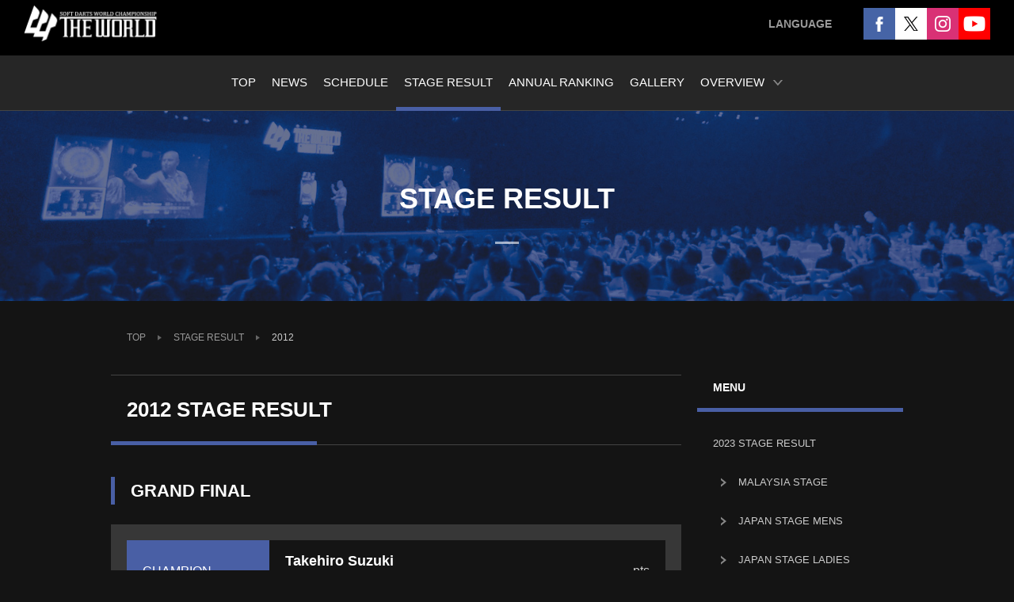

--- FILE ---
content_type: text/html; charset=UTF-8
request_url: https://www.darts-theworld.com/en/result/2012.html
body_size: 50345
content:
<!DOCTYPE html>
<html lang="en">
<head>
<meta charset="utf-8">
<meta http-equiv="X-UA-Compatible" content="IE=edge,chrome=1">
<title>2012 | STAGE RESULT | SOFT DARTS WORLD CHAMPIONSHIP SERIES - THE WORLD</title>
<meta name="keywords" content="THE WORLD,SOFT DARTS CHAMPIONSHIP SERIES  THE WORLD,Darts Tournament,DARTSLIVE ASIA,DARTSLIVE,i Darts,Darts Bar,Darts,701,Cricket,Hong Kong">
<meta name="description" content="'THE WORLD' is a soft-darts tournament which possess the highest prize money and scale in the world.">

<!--ogp-->
<meta property="og:title" content="THE WORLD">
<meta property="og:type" content="article">
<meta property="og:url" content="http://darts-theworld.com/">
<meta property="og:image" content="http://darts-theworld.com/img/common/apple-touch-icon.png?160304">
<meta property="og:site_name" content="THE WORLD">
<meta property="og:description" content="'THE WORLD' is a soft-darts tournament which possess the highest prize money and scale in the world.">
<meta property="og:locale" content="en_US">
<!--ogp [end]-->

<!--▼ head内共通 ▼-->

<!-- Google Tag Manager -->
<script>(function(w,d,s,l,i){w[l]=w[l]||[];w[l].push({'gtm.start':
new Date().getTime(),event:'gtm.js'});var f=d.getElementsByTagName(s)[0],
j=d.createElement(s),dl=l!='dataLayer'?'&l='+l:'';j.async=true;j.src=
'https://www.googletagmanager.com/gtm.js?id='+i+dl;f.parentNode.insertBefore(j,f);
})(window,document,'script','dataLayer','GTM-NV47LBL');</script>
<!-- End Google Tag Manager -->

<script src="/js_rwd/modernizr-custom.js"></script>

<link href="/css_rwd/common.css" rel="stylesheet">
<link href="/css_rwd/margin_padding_rw.css" rel="stylesheet">
<link href="/css_rwd/magnific-popup.css" rel="stylesheet">
<link href="/css_rwd/slick.css" rel="stylesheet">
<link href="http://darts-theworld.com/en/" rel="start" title="Home">
<link href="mailto:inquiry@darts-theworld.com" rev="made">
<link rel="shortcut icon" href="/img/common/favicon.ico" />

<script src="/js_rwd/jquery-1.11.0.min.js"></script>
<script src="/js_rwd/jquery-migrate-1.2.1.min.js"></script>
<script src="/js_rwd/var_cmn.js"></script>
<script src="/js_rwd/plugins/jquery.nicescroll.min.js"></script>
<script src="/js_rwd/plugins/jquery.tile.min.js"></script>
<script src="/js_rwd/plugins/jquery.magnific-popup.min.js"></script>
<script src="/js_rwd/plugins/slick.min.js"></script>
<script src="/js_rwd/common.js"></script>

<!-- Viewport -->
<script>
(function(){
	if($check.mobile){
		document.write('<meta content="width=device-width, initial-scale=1.0" name="viewport">');
	}else{
		document.write('<meta content="width=1040" name="viewport">');
	}
}());
</script>
<!-- Viewport [end] -->

<script>
var _gaq = _gaq || [];
_gaq.push(['_setAccount', 'UA-18798101-14']);
_gaq.push(['_trackPageview']);

(function() {
var ga = document.createElement('script'); ga.type = 'text/javascript'; ga.async = true;
ga.src = ('https:' == document.location.protocol ? 'https://ssl' : 'http://www') + '.google-analytics.com/ga.js';
var s = document.getElementsByTagName('script')[0]; s.parentNode.insertBefore(ga, s);
})();
</script>

<!-- Universal Analytics -->
<script>
(function(i,s,o,g,r,a,m){i['GoogleAnalyticsObject']=r;i[r]=i[r]||function(){
(i[r].q=i[r].q||[]).push(arguments)},i[r].l=1*new Date();a=s.createElement(o),
m=s.getElementsByTagName(o)[0];a.async=1;a.src=g;m.parentNode.insertBefore(a,m)
})(window,document,'script','//www.google-analytics.com/analytics.js','ga');

ga('create', 'UA-60362400-13', 'auto');
ga('send', 'pageview');
</script>
<!-- Universal Analytics [end] -->

<!-- Google tag (gtag.js) -->
<script async src="https://www.googletagmanager.com/gtag/js?id=G-1WYB2TNMRB"></script>
<script>
  window.dataLayer = window.dataLayer || [];
  function gtag(){dataLayer.push(arguments);}
  gtag('js', new Date());

  gtag('config', 'G-1WYB2TNMRB');
</script>
<!-- wonder -->
<script type="text/javascript" src="https://tracking.wonder-ma.com/tagmanager/index/2126" charset="UTF-8"></script>
<!-- wonder end -->
<!--▲ head内共通 ▲-->

<link href="/css_rwd/result/layout.css" rel="stylesheet">
</head>
<body id="en" class="result index">
<!-- Google Tag Manager (noscript) -->
<noscript><iframe src="https://www.googletagmanager.com/ns.html?id=GTM-NV47LBL"
height="0" width="0" style="display:none;visibility:hidden"></iframe></noscript>
<!-- End Google Tag Manager (noscript) -->
<!--▼ header ▼-->
<div id="g_header">
    <div class="top">
        <h1 class="logo"><a href="/en/"><img src="/img/theworld_logo_white_01.png" alt="SOFT DARTS WORLD CHAMPIONSHIP THE WORLD"></a></h1>
         <!--<div class="login"><a href="https://www.supersaas.jp/schedule/DARTSLIVE_WORLD/THE_WORLD_Malaysia_Stage" target="_blank">ENTRY</a></div>--> 
        <div class="sns">
            <div><a href="https://www.facebook.com/THEWORLDofficial" target="_blank"><img src="/img/fb_icon_01.png" alt="Facebook"></a></div>
            <div><a href="https://twitter.com/darts_theworld" target="_blank"><img src="/img/x_icon_03.png" alt="X"></a></div>
            <div><a href="https://www.instagram.com/dartstheworld/?hl=ja" target="_blank"><img src="/img/ig_icon_01.png" alt="Instagram"></a></div>
            <div><a href="https://www.youtube.com/playlist?list=PLpTwcm92EEzMC0wysCtH-lK3BxRMAobzB" target="_blank"><img src="/img/yt_icon_01.png" alt="YouTube"></a></div>
        </div>
        <div class="sub">
            <div class="drop"><a href="javascript:void(0);">LANGUAGE</a>
                <ul>
                    <li><a href="/jp/">JAPANESE</a></li>
                    <li><a href="/cn_trd/">CHINESE</a></li>
                </ul>
            </div>
            
        </div>
        <div id="g_nav_open">MENU</div>
    </div>
    <div id="g_nav_overlay"></div>
    <div id="g_nav" class="btm">
        <nav>
            <div id="g_nav_close"></div>
            <ul>
                <li id="g_nav-01" class="main"><a href="/en/"><span>TOP</span></a></li>

                <li id="g_nav-02" class="main"><a href="/en/news/"><span>NEWS</span></a></li>

                <li id="g_nav-03" class="main"><a href="/en/schedule/"><span>Schedule</span></a>
                    <!--<ul class="level_01">
                        <li><a href="/en/schedule/">2023 Tournament Schedule</a>
                            <ul class="level_02">
                                 <li><a href="/en/schedule/2023/08/malaysia-stage.html">MALAYSIA STAGE</a></li> 
                                 <li><a href="/en/schedule/2023/06/japan-stage.html">JAPAN STAGE</a></li> 
                                <li><a href="/en/schedule/2023/03/taichung-stage.html">TAICHUNG STAGE</a></li>
                            </ul>
                        </li>
                    </ul>-->
                </li>

                <li id="g_nav-04" class="main"><a href="/en/result/"><span>Stage Result</span></a>
                    <!--<ul class="level_01">
                        <li><a href="/en/result/">2023 Stage Result</a>
                             <ul class="level_02">
                                <li><a href="/en/result/2019/04/stage-1.html">STAGE 1</a></li>
                            </ul> 
                        </li>
                    </ul>-->
                </li>

                 <li id="g_nav-05" class="main"><a href="/en/ranking/"><span>Annual Ranking</span></a>
                    <!--<ul class="level_01">
                        <li><a href="/en/ranking/">2019 Annual Ranking</a>
                            <ul class="level_02">
                                <li><a href="/en/ranking/c2019.html">2019 CONSTRUCTORS RANKING</a></li>
                            </ul>
                        </li>
                    </ul>-->
                </li> 

                <li id="g_nav-06" class="main"><a href="/en/media_gallery/"><span>Gallery</span></a>
                    <!--<ul class="level_01">
                        <li><a href="/en/media_gallery/">2023 Gallery</a>
                             <ul class="level_02">
                                <li><a href="/en/media_gallery/2019/04/stage-1.html">STAGE 1</a></li>
                            </ul> 
                        </li>
                    </ul>-->
                </li>

                <li id="g_nav-07" class="main drop"><a><span>Overview</span></a>
                    <ul class="level_01">
                        <li>
                            <ul class="level_02">
                                <li><a href="/en/overview.html">THE WORLD is...</a></li>
                                <li><a href="/en/rules.html">2026 Rules</a></li>
                                <!-- <li><a href="/en/rules-wsda.html">WSDA Official Rulebook</a></li> -->
                            </ul>
                        </li>
                    </ul>
                </li>

                <!--<li id="g_nav-08" class="main"><a href="/en/live/"><span>LIVE WEBCASTING</span></a>
                     <ul class="level_01">
                        <li><a href="/en/live/">2020 LIVE WEBCASTING</a>
                            <ul class="level_02">
                            <li><a href="/en/archives/2019/04/stage-1.html">STAGE 1</a></li>
                            <li><a href="/en/archives/2019/06/stage-2.html">STAGE 2</a></li>
                            <li><a href="/en/archives/2019/08/stage-3.html">STAGE 3</a></li>
                            <li><a href="/en/archives/2019/09/stage-4.html">STAGE 4</a></li>
                            <li><a href="/en/archives/2018/10/stage-5.html">STAGE 5</a></li>
                            </ul>
                        </li>
                    </ul> 
                </li>-->
            </ul>
        </nav>
    </div>
</div>

<script>
set.header_current = {};
set.header_current.paths = [
    { id:'g_nav-01', path:['/en/','/en/','/en/index.html'] }, // TOP画面
    { id:'g_nav-02', path:['/en/news'] },
    { id:'g_nav-03', path:['/en/schedule'] },
    { id:'g_nav-04', path:['/en/result'] },
    { id:'g_nav-05', path:['/en/ranking'] },
    { id:'g_nav-06', path:['/en/media_gallery'] },
    { id:'g_nav-07', path:['/en/overview.html','/en/rules.html','/en/rules-wsda.html'] },
    { id:'g_nav-08', path:['/en/live'] }
];
</script>
<!--▲ header ▲-->

<div id="container">
    <div id="page_ttl" class="cmn_page_ttl">
        <h1><span class="size_l">STAGE RESULT</span></h1>
    </div>
    <div id="dir_nav_open"><a href="#dir_nav"><span>List of past STAGE RESULT</span></a></div>

    <div class="cmn_constwrap">
        <div class="cmn_foot_stamp">
            <a href="/en/">TOP</a>
            <a href="/en/result/">STAGE RESULT</a>
            <span>2012</span>

        </div>

        <div class="content_l">
        <div class="inner">
            <h2 class="cmn_ttl-l_left mT00">2012 STAGE RESULT</h2>

            <h3 class="cmn_ttl-m_left">GRAND FINAL</h3>
            <div class="cmn_list-01 column-1">
                <article class="list"><div>
                    <div class="cmn_table-01 table_01">
                        <h4 class="type_03">CHAMPION</h4>
                        <div class="type_02">
                            <section>
                                <div class="cmn_playername-01">
                                    <h4>Takehiro Suzuki</h4>
                                    <p>Japan</p>
                                </div>
                                <p class="point_01">- pts</p>
                            </section>
                        </div>
                    </div>

                    <div class="cmn_table-01 table_01">
                        <h4 class="type_01">RUNNER-UP</h4>
                        <div class="type_02">
                            <section>
                                <div class="cmn_playername-01">
                                    <h4>Christian Perez</h4>
                                    <p>Philippines</p>
                                </div>
                                <p class="point_01">- pts</p>
                            </section>
                        </div>
                    </div>

                    <div class="cmn_table-01 table_01">
                        <h4 class="type_01">BEST 4</h4>
                        <div class="type_02">
                            <section>
                                <div class="cmn_playername-01">
                                    <h4>Paul Lim</h4>
                                    <p>Singapore</p>
                                </div>
                                <p class="point_01">- pts</p>
                            </section>

                            <section>
                                <div class="cmn_playername-01">
                                    <h4>Raymond Carver</h4>
                                    <p>U.S.A.</p>
                                </div>
                                <p class="point_01">- pts</p>
                            </section>
                        </div>
                    </div>

                      <div class="award_01">
                        <div class="cmn_table-01 table_02">
                            <h4 class="type_01">WORLD 14 Winners</h4>
                            <div class="type_05 cmn_playername-01">
                                <h4>Charles T Sawyer /Lourence Ilagan /Cheung Pui Hong /Harith Lim /Paul Lim /Royden Lam /</h4>
                            </div>
                        </div>
                      </div>

                      <div class="cmn_more-01 type01"><a href="/en/result/2012/12/grand-final.html">MORE</a></div>
                </div></article>
            </div>

            <h3 class="cmn_ttl-m_left">STAGE 8</h3>
            <div class="cmn_list-01 column-1">
                <article class="list"><div>
                    <div class="cmn_table-01 table_01">
                        <h4 class="type_03">CHAMPION</h4>
                        <div class="type_02">
                            <section>
                                <div class="cmn_playername-01">
                                    <h4>Raymond Carver</h4>
                                    <p>U.S.A.</p>
                                </div>
                                <p class="point_01">25 pts</p>
                            </section>
                        </div>
                    </div>

                    <div class="cmn_table-01 table_01">
                        <h4 class="type_01">RUNNER-UP</h4>
                        <div class="type_02">
                            <section>
                                <div class="cmn_playername-01">
                                    <h4>Paul Lim</h4>
                                    <p>Singapore</p>
                                </div>
                                <p class="point_01">20 pts</p>
                            </section>
                        </div>
                    </div>

                    <div class="cmn_table-01 table_01">
                        <h4 class="type_01">BEST 4</h4>
                        <div class="type_02">
                            <section>
                                <div class="cmn_playername-01">
                                    <h4>Darin Young</h4>
                                    <p>U.S.A.</p>
                                </div>
                                <p class="point_01">16 pts</p>
                            </section>

                            <section>
                                <div class="cmn_playername-01">
                                    <h4>Ronald Briones</h4>
                                    <p>Philippines</p>
                                </div>
                                <p class="point_01">16 pts</p>
                            </section>
                        </div>
                    </div>

                    <div class="award_01">
                        <div class="cmn_table-01 table_02">
                            <h4 class="type_01">SHOOT OUT AWARD Winner</h4>
                            <div class="type_05 cmn_playername-01">
                                <h4>Lourence Ilagan<span>(11207 pts)</span></h4>
                            </div>
                        </div>
                    </div>
                     <div class="award_01">
                        <div class="cmn_table-01 table_02">
                            <h4 class="type_01">WORLD 14 Winners</h4>
                            <div class="type_05 cmn_playername-01">
                                <h4>Paul Lim /Scott A Miller /Lourence Ilagan /Jun Contiling /Darin Young /Raymond Carver(2 times) /Christian Perez /Richard Espinoza /</h4>
                            </div>
                        </div>
                    </div>

                    <div class="cmn_more-01 type01"><a href="/en/result/2012/10/stage-8.html">MORE</a></div>
                </div></article>
            </div>

            <h3 class="cmn_ttl-m_left">STAGE 7</h3>
            <div class="cmn_list-01 column-1">
                <article class="list"><div>
                    <div class="cmn_table-01 table_01">
                        <h4 class="type_03">CHAMPION</h4>
                        <div class="type_02">
                            <section>
                                <div class="cmn_playername-01">
                                    <h4>Lourence Ilagan</h4>
                                    <p>Philippines</p>
                                </div>
                                <p class="point_01">25 pts</p>
                            </section>
                        </div>
                    </div>

                    <div class="cmn_table-01 table_01">
                        <h4 class="type_01">RUNNER-UP</h4>
                        <div class="type_02">
                            <section>
                                <div class="cmn_playername-01">
                                    <h4>Scott A Miller</h4>
                                    <p>U.S.A.</p>
                                </div>
                                <p class="point_01">20 pts</p>
                            </section>
                        </div>
                    </div>

                    <div class="cmn_table-01 table_01">
                        <h4 class="type_01">BEST 4</h4>
                        <div class="type_02">
                            <section>
                                <div class="cmn_playername-01">
                                    <h4>Charles T Sawyer</h4>
                                    <p>U.S.A.</p>
                                </div>
                                <p class="point_01">16 pts</p>
                            </section>

                            <section>
                                <div class="cmn_playername-01">
                                    <h4>T Depaynos</h4>
                                    <p>Philippines</p>
                                </div>
                                <p class="point_01">16 pts</p>
                            </section>
                        </div>
                    </div>

                    <div class="award_01">
                        <div class="cmn_table-01 table_02">
                            <h4 class="type_01">SHOOT OUT AWARD Winner</h4>
                            <div class="type_05 cmn_playername-01">
                                <h4>Larry Butler<span>(10169 pts)</span></h4>
                            </div>
                        </div>
                    </div>
                      <div class="award_01">
                        <div class="cmn_table-01 table_02">
                            <h4 class="type_01">WORLD 14 Winners</h4>
                            <div class="type_05 cmn_playername-01">
                                <h4>Gary Mawson(4 times) /Paul Lim(2 times) /Lourence Ilagan(2 times) /R Van Deursen /T Depaynos /Tsuneki Zaha /Antonio Alcinas /Carlos Rodriguez /Julio Gonzalez /</h4>
                            </div>
                        </div>
                    </div>

                    <div class="cmn_more-01 type01"><a href="/en/result/2012/09/stage-7.html">MORE</a></div>
                </div></article>
            </div>

            <h3 class="cmn_ttl-m_left">STAGE 6</h3>
                  <div class="cmn_list-01 column-1">
                <article class="list"><div>
                    <div class="cmn_table-01 table_01">
                        <h4 class="type_03">CHAMPION</h4>
                        <div class="type_02">
                            <section>
                                <div class="cmn_playername-01">
                                    <h4>Royden Lam</h4>
                                    <p>Hong Kong</p>
                                </div>
                                <p class="point_01">25 pts</p>
                            </section>

                        </div>
                    </div>

                    <div class="cmn_table-01 table_01">
                        <h4 class="type_01">RUNNER-UP</h4>
                        <div class="type_02">
                            <section>
                                <div class="cmn_playername-01">
                                    <h4>Paul Lim</h4>
                                    <p>Singapore</p>
                                </div>
                                <p class="point_01">20 pts</p>
                            </section>
                        </div>
                    </div>

                    <div class="cmn_table-01 table_01">
                        <h4 class="type_01">BEST 4</h4>
                        <div class="type_02">
                            <section>
                                <div class="cmn_playername-01">
                                    <h4>Scott Kirchner</h4>
                                    <p>U.S.A.</p>
                                </div>
                                <p class="point_01">16 pts</p>
                            </section>

                            <section>
                                <div class="cmn_playername-01">
                                    <h4>Shingo Enomata</h4>
                                    <p>Japan</p>
                                </div>
                                <p class="point_01">16 pts</p>
                            </section>
                        </div>
                    </div>
                     <div class="award_01">
                        <div class="cmn_table-01 table_02">
                            <h4 class="type_01">SHOOT OUT AWARD Winner</h4>
                            <div class="type_05 cmn_playername-01">
                                <h4>MitsumasaHoshino<span>(10640 pts)</span></h4>
                            </div>
                        </div>
                    </div>
                      <div class="award_01">
                        <div class="cmn_table-01 table_02">
                            <h4 class="type_01">WORLD 14 Winners</h4>
                            <div class="type_05 cmn_playername-01">
                                <h4>Royden Lam(2 times) /Scott Kirchner /Jerry Suerto /Sho Katsumi /Keita Ono /Susumu Kasuya /Benjamin Dersch /</h4>
                            </div>
                        </div>
                    </div>

                    <div class="cmn_more-01 type01"><a href="/en/result/2012/08/stage-6.html">MORE</a></div>
                </div></article>
            </div>

            <h3 class="cmn_ttl-m_left">STAGE 5</h3>
            <div class="cmn_list-01 column-1">
                <article class="list"><div>
                    <div class="cmn_table-01 table_01">
                        <h4 class="type_03">CHAMPION</h4>
                        <div class="type_02">
                            <section>
                                <div class="cmn_playername-01">
                                    <h4>Lourence Ilagan</h4>
                                    <p>Philippines</p>
                                </div>
                                <p class="point_01">25 pts</p>
                            </section>
                        </div>
                    </div>

                    <div class="cmn_table-01 table_01">
                        <h4 class="type_01">RUNNER-UP</h4>
                        <div class="type_02">
                            <section>
                                <div class="cmn_playername-01">
                                    <h4>Paul Lim</h4>
                                    <p>Singapore</p>
                                </div>
                                <p class="point_01">20 pts</p>
                            </section>
                        </div>
                    </div>

                    <div class="cmn_table-01 table_01">
                        <h4 class="type_01">BEST 4</h4>
                        <div class="type_02">
                            <section>
                                <div class="cmn_playername-01">
                                      <h4>Haruki Muramatsu</h4>
                                    <p>Japan</p>
                                </div>
                                <p class="point_01">16 pts</p>
                            </section>

                            <section>
                                <div class="cmn_playername-01">
                                    <h4>Jerry Suerto</h4>
                                    <p>Philippines</p>
                                </div>
                                <p class="point_01">16 pts</p>
                            </section>
                        </div>
                    </div>
                    <div class="award_01">
                        <div class="cmn_table-01 table_02">
                            <h4 class="type_01">SHOOT OUT AWARD Winner</h4>
                            <div class="type_05 cmn_playername-01">
                                <h4>Shiyanlai <span>(9556 pts)</span></h4>
                            </div>
                        </div>
                    </div>
                      <div class="award_01">
                        <div class="cmn_table-01 table_02">
                            <h4 class="type_01">WORLD 14 Winners</h4>
                            <div class="type_05 cmn_playername-01">
                                <h4>Lourence Ilagan(2 times) /Ronald Briones /Paul Lim /Watanyu /Robert Modra /Tony Teo /</h4>
                            </div>
                        </div>
                    </div>

                    <div class="cmn_more-01 type01"><a href="/en/result/2012/07/stage-5.html">MORE</a></div>
                </div></article>
            </div>

               <h3 class="cmn_ttl-m_left">STAGE 4</h3>
            <div class="cmn_list-01 column-1">
                <article class="list"><div>
                    <div class="cmn_table-01 table_01">
                        <h4 class="type_03">CHAMPION</h4>
                        <div class="type_02">
                            <section>
                                <div class="cmn_playername-01">
                                    <h4>Royden Lam</h4>
                                    <p>Hong Kong</p>
                                </div>
                                <p class="point_01">25 pts</p>
                            </section>
                        </div>
                    </div>

                    <div class="cmn_table-01 table_01">
                        <h4 class="type_01">RUNNER-UP</h4>
                        <div class="type_02">
                            <section>
                                <div class="cmn_playername-01">
                                    <h4>Haruki Muramatsu</h4>
                                    <p>Japan</p>
                                </div>
                                <p class="point_01">20 pts</p>
                            </section>
                        </div>
                    </div>

                    <div class="cmn_table-01 table_01">
                        <h4 class="type_01">BEST 4</h4>
                        <div class="type_02">
                            <section>
                                <div class="cmn_playername-01">
                                      <h4>Lourence Ilagan</h4>
                                    <p>Philippines</p>
                                </div>
                                <p class="point_01">16 pts</p>
                            </section>

                            <section>
                                <div class="cmn_playername-01">
                                    <h4>Jerry Suerto</h4>
                                    <p>Philippines</p>
                                </div>
                                <p class="point_01">16 pts</p>
                            </section>
                        </div>
                    </div>
                    <div class="award_01">
                        <div class="cmn_table-01 table_02">
                            <h4 class="type_01">SHOOT OUT AWARD Winner</h4>
                            <div class="type_05 cmn_playername-01">
                                <h4>Jerry Suerto<span>(9652 pts)</span></h4>
                            </div>
                        </div>
                    </div>
                      <div class="award_01">
                        <div class="cmn_table-01 table_02">
                            <h4 class="type_01">WORLD 14 Winners</h4>
                            <div class="type_05 cmn_playername-01">
                                <h4>R Van Deursen /Scott Mackenzie /Ronald Briones /Royden Lam(3 times) /MitsumasaHoshino /</h4>
                            </div>
                        </div>
                    </div>

                    <div class="cmn_more-01 type01"><a href="/en/result/2012/06/stage-4.html">MORE</a></div>
                </div></article>
            </div>

                <h3 class="cmn_ttl-m_left">STAGE 3</h3>
            <div class="cmn_list-01 column-1">
                <article class="list"><div>
                    <div class="cmn_table-01 table_01">
                        <h4 class="type_03">CHAMPION</h4>
                        <div class="type_02">
                            <section>
                                <div class="cmn_playername-01">
                                    <h4>Keita Ono</h4>
                                    <p>Japan</p>
                                </div>
                                <p class="point_01">25 pts</p>
                            </section>
                        </div>
                    </div>

                    <div class="cmn_table-01 table_01">
                        <h4 class="type_01">RUNNER-UP</h4>
                        <div class="type_02">
                            <section>
                                <div class="cmn_playername-01">
                                    <h4>Lourence Ilagan</h4>
                                    <p>Philippines</p>
                                </div>
                                <p class="point_01">20 pts</p>
                            </section>
                        </div>
                    </div>

                    <div class="cmn_table-01 table_01">
                        <h4 class="type_01">BEST 4</h4>
                        <div class="type_02">
                            <section>
                                <div class="cmn_playername-01">
                                      <h4>Paul Lim</h4>
                                    <p>Singapore</p>
                                </div>
                                <p class="point_01">16 pts</p>
                            </section>

                            <section>
                                <div class="cmn_playername-01">
                                    <h4>Scott Mackenzie</h4>
                                    <p>Hong Kong</p>
                                </div>
                                <p class="point_01">16 pts</p>
                            </section>
                        </div>
                    </div>
                    <div class="award_01">
                        <div class="cmn_table-01 table_02">
                            <h4 class="type_01">SHOOT OUT AWARD Winner</h4>
                            <div class="type_05 cmn_playername-01">
                                <h4>Yuji Eguchi<span>(9787 pts)</span></h4>
                            </div>
                        </div>
                    </div>
                      <div class="award_01">
                        <div class="cmn_table-01 table_02">
                            <h4 class="type_01">WORLD 14 Winners</h4>
                            <div class="type_05 cmn_playername-01">
                                <h4>Lourence Ilagan(3 times) /Paul Lim /Thanawat /A G Amin /Keita Ono /Norhisame /</h4>
                            </div>
                        </div>
                    </div>

                    <div class="cmn_more-01 type01"><a href="/en/result/2012/05/stage-3.html">MORE</a></div>
                </div></article>
            </div>

            <h3 class="cmn_ttl-m_left">STAGE 2</h3>
            <div class="cmn_list-01 column-1">
                <article class="list"><div>
                    <div class="cmn_table-01 table_01">
                        <h4 class="type_03">CHAMPION</h4>
                        <div class="type_02">
                            <section>
                                <div class="cmn_playername-01">
                                    <h4>Sho Katsumi</h4>
                                    <p>Japan</p>
                                </div>
                                <p class="point_01">25 pts</p>
                            </section>
                        </div>
                    </div>

                    <div class="cmn_table-01 table_01">
                        <h4 class="type_01">RUNNER-UP</h4>
                        <div class="type_02">
                            <section>
                                <div class="cmn_playername-01">
                                    <h4>Ronald Briones</h4>
                                    <p>Philippines</p>
                                </div>
                                <p class="point_01">20 pts</p>
                            </section>
                        </div>
                    </div>

                    <div class="cmn_table-01 table_01">
                        <h4 class="type_01">BEST 4</h4>
                        <div class="type_02">
                            <section>
                                <div class="cmn_playername-01">
                                      <h4>Yuji Eguchi</h4>
                                    <p>Japan</p>
                                </div>
                                <p class="point_01">16 pts</p>
                            </section>

                            <section>
                                <div class="cmn_playername-01">
                                    <h4>Royden Lam</h4>
                                    <p>Hong Kong</p>
                                </div>
                                <p class="point_01">16 pts</p>
                            </section>
                        </div>
                    </div>
                    <div class="award_01">
                        <div class="cmn_table-01 table_02">
                            <h4 class="type_01">SHOOT OUT AWARD Winner</h4>
                            <div class="type_05 cmn_playername-01">
                                <h4>Hirokazu Osaki<span>(9633 pts)</span></h4>
                            </div>
                        </div>
                    </div>
                      <div class="award_01">
                        <div class="cmn_table-01 table_02">
                            <h4 class="type_01">WORLD 14 Winners</h4>
                            <div class="type_05 cmn_playername-01">
                                <h4>Yuji Eguchi /Hirokazu Osaki /Donny Joe /</h4>
                            </div>
                        </div>
                    </div>

                    <div class="cmn_more-01 type01"><a href="/en/result/2012/04/stage-2.html">MORE</a></div>
                </div></article>
            </div>

               <h3 class="cmn_ttl-m_left">STAGE 1</h3>
            <div class="cmn_list-01 column-1">
                <article class="list"><div>
                    <div class="cmn_table-01 table_01">
                        <h4 class="type_03">CHAMPION</h4>
                        <div class="type_02">
                            <section>
                                <div class="cmn_playername-01">
                                    <h4>Paul Lim</h4>
                                    <p>Singapore</p>
                                </div>
                                <p class="point_01">25 pts</p>
                            </section>
                        </div>
                    </div>

                    <div class="cmn_table-01 table_01">
                        <h4 class="type_01">RUNNER-UP</h4>
                        <div class="type_02">
                            <section>
                                <div class="cmn_playername-01">
                                    <h4>Scott Kirchner</h4>
                                    <p>U.S.A.</p>
                                </div>
                                <p class="point_01">20 pts</p>
                            </section>
                        </div>
                    </div>

                    <div class="cmn_table-01 table_01">
                        <h4 class="type_01">BEST 4</h4>
                        <div class="type_02">
                            <section>
                                <div class="cmn_playername-01">
                                      <h4>R Van Deursen</h4>
                                    <p>U.S.A.</p>
                                </div>
                                <p class="point_01">16 pts</p>
                            </section>

                            <section>
                                <div class="cmn_playername-01">
                                    <h4>Royden Lam</h4>
                                    <p>	Hong Kong</p>
                                </div>
                                <p class="point_01">16 pts</p>
                            </section>
                        </div>
                    </div>
                    <div class="award_01">
                        <div class="cmn_table-01 table_02">
                            <h4 class="type_01">SHOOT OUT AWARD Winner</h4>
                            <div class="type_05 cmn_playername-01">
                                <h4>Scott Kirchner<span>(10253 pts)</span></h4>
                            </div>
                        </div>
                    </div>
                      <div class="award_01">
                        <div class="cmn_table-01 table_02">
                            <h4 class="type_01">WORLD 14 Winners</h4>
                            <div class="type_05 cmn_playername-01">
                                <h4>Chris White /Paul Lim /</h4>
                            </div>
                        </div>
                    </div>

                    <div class="cmn_more-01 type01"><a href="/en/result/2012/03/stage-1.html">MORE</a></div>
                </div></article>
            </div>

        </div><!-- /.inner -->
        </div><!--/.content_l-->

        <div class="content_r">
      <!--▼ dir_nav ▼-->
<div id="dir_nav" class="cmn_popup-01 mfp-hide">
    <nav>
        <h4><span>List of past STAGE RESULT</span></h4>
<ul class="level_01 ">
<li><a href="/en/result/2023.html">2023 STAGE RESULT</a>
                <ul class="level_02">    
    <li><a href="https://www.darts-theworld.com/en/result/2023/10/malaysia-stage.html">MALAYSIA STAGE</a></li>    
    <li><a href="https://www.darts-theworld.com/en/result/2023/08/japan-stage-mens.html">JAPAN STAGE MENS</a></li>    
    <li><a href="https://www.darts-theworld.com/en/result/2023/08/japan-stage-ladies.html">JAPAN STAGE LADIES</a></li>    
    <li><a href="https://www.darts-theworld.com/en/result/2023/06/taichung-stage.html">TAICHUNG STAGE</a></li>                    </ul>
</li>
</ul><ul class="level_01 ">
<li><a href="/en/result/2019.html">2019 STAGE RESULT</a>
                <ul class="level_02">    
    <li><a href="https://www.darts-theworld.com/en/result/2019/09/stage-4.html">STAGE 4</a></li>    
    <li><a href="https://www.darts-theworld.com/en/result/2019/08/stage-3.html">STAGE 3</a></li>    
    <li><a href="https://www.darts-theworld.com/en/result/2019/06/stage-2.html">STAGE 2</a></li>    
    <li><a href="https://www.darts-theworld.com/en/result/2019/04/stage-1.html">STAGE 1</a></li>                    </ul>
</li>
</ul><ul class="level_01 ">
<li><a href="/en/result/2018.html">2018 STAGE RESULT</a>
                <ul class="level_02">    <li><a href="/gf/en/" target="_blank">GRAND FINAL</a></li>    
    <li><a href="https://www.darts-theworld.com/en/result/2018/10/804.html">STAGE 5</a></li>    
    <li><a href="https://www.darts-theworld.com/en/result/2018/09/799.html">STAGE 4</a></li>    
    <li><a href="https://www.darts-theworld.com/en/result/2018/09/787.html">STAGE 3</a></li>    
    <li><a href="https://www.darts-theworld.com/en/result/2018/06/770.html">STAGE 2</a></li>    
    <li><a href="https://www.darts-theworld.com/en/result/2018/05/748.html">STAGE 1</a></li>                    </ul>
</li>
</ul><ul class="level_01 ">
<li><a href="/en/result/2017.html">2017 STAGE RESULT</a>
                <ul class="level_02">    
    <li><a href="https://www.darts-theworld.com/en/result/2017/12/735.html">STAGE 6</a></li>    
    <li><a href="https://www.darts-theworld.com/en/result/2017/10/718.html">STAGE 5</a></li>    
    <li><a href="https://www.darts-theworld.com/en/result/2017/08/696.html">STAGE 4</a></li>    
    <li><a href="https://www.darts-theworld.com/en/result/2017/08/681.html">STAGE 3</a></li>    
    <li><a href="https://www.darts-theworld.com/en/result/2017/06/665.html">STAGE 2</a></li>    
    <li><a href="https://www.darts-theworld.com/en/result/2017/05/626.html">STAGE 1</a></li>                    </ul>
</li>
</ul><ul class="level_01 ">
<li><a href="/en/result/2016.html">2016 STAGE RESULT</a>
                <ul class="level_02">    
    <li><a href="https://www.darts-theworld.com/en/result/2016/12/grand-final.html">GRAND FINAL</a></li>    
    <li><a href="https://www.darts-theworld.com/en/result/2016/10/597.html">STAGE 5</a></li>    
    <li><a href="https://www.darts-theworld.com/en/result/2016/09/588.html">STAGE 4</a></li>    
    <li><a href="https://www.darts-theworld.com/en/result/2016/08/premium-open.html">PREMIUM STAGE (OPEN DIVISION)</a></li>    
    <li><a href="https://www.darts-theworld.com/en/result/2016/08/premium-ladies.html">PREMIUM STAGE (LADIES DIVISION)</a></li>    
    <li><a href="https://www.darts-theworld.com/en/result/2016/08/572.html">STAGE 3</a></li>    
    <li><a href="https://www.darts-theworld.com/en/result/2016/06/543.html">STAGE 2</a></li>    
    <li><a href="https://www.darts-theworld.com/en/result/2016/05/495.html">STAGE 1</a></li>                    </ul>
</li>
</ul><ul class="level_01 ">
<li><a href="/en/result/2015.html">2015 STAGE RESULT</a>
                <ul class="level_02">    
    <li><a href="https://www.darts-theworld.com/en/result/2015/11/439.html">STAGE 7</a></li>    
    <li><a href="https://www.darts-theworld.com/en/result/2015/10/425.html">STAGE 6</a></li>    
    <li><a href="https://www.darts-theworld.com/en/result/2015/09/393.html">STAGE 5</a></li>    
    <li><a href="https://www.darts-theworld.com/en/result/2015/08/358.html">STAGE 4</a></li>    
    <li><a href="https://www.darts-theworld.com/en/result/2015/06/319.html">STAGE 3</a></li>    
    <li><a href="https://www.darts-theworld.com/en/result/2015/05/311.html">STAGE 2</a></li>    
    <li><a href="https://www.darts-theworld.com/en/result/2015/04/288.html">STAGE 1</a></li>                    </ul>
</li>
</ul><ul class="level_01 ">
<li><a href="/en/result/2014.html">2014 STAGE RESULT</a>
                <ul class="level_02">    
    <li><a href="https://www.darts-theworld.com/en/result/2014/11/232.html">STAGE 5</a></li>    
    <li><a href="https://www.darts-theworld.com/en/result/2014/09/210.html">STAGE 4</a></li>    
    <li><a href="https://www.darts-theworld.com/en/result/2014/08/185.html">STAGE 3</a></li>    
    <li><a href="https://www.darts-theworld.com/en/result/2014/06/147.html">STAGE 2</a></li>    
    <li><a href="https://www.darts-theworld.com/en/result/2014/04/110.html">STAGE 1</a></li>                    </ul>
</li>
</ul><ul class="level_01 ">
<li><a href="/en/result/2013.html">2013 STAGE RESULT</a>
                <ul class="level_02">    
    <li><a href="https://www.darts-theworld.com/en/result/2013/12/grand-final.html">GRAND FINAL</a></li>    
    <li><a href="https://www.darts-theworld.com/en/result/2013/11/stage-8.html">STAGE 8</a></li>    
    <li><a href="https://www.darts-theworld.com/en/result/2013/10/stage-7.html">STAGE 7</a></li>    
    <li><a href="https://www.darts-theworld.com/en/result/2013/09/stage-6.html">STAGE 6</a></li>    
    <li><a href="https://www.darts-theworld.com/en/result/2013/08/stage-5.html">STAGE 5</a></li>    
    <li><a href="https://www.darts-theworld.com/en/result/2013/07/stage-4.html">STAGE 4</a></li>    
    <li><a href="https://www.darts-theworld.com/en/result/2013/06/stage-3.html">STAGE 3</a></li>    
    <li><a href="https://www.darts-theworld.com/en/result/2013/05/stage-2.html">STAGE 2</a></li>    
    <li><a href="https://www.darts-theworld.com/en/result/2013/04/stage-1.html">STAGE 1</a></li>                    </ul>
</li>
</ul><ul class="level_01 ">
<li><a href="/en/result/2012.html">2012 STAGE RESULT</a>
                <ul class="level_02">    
    <li><a href="https://www.darts-theworld.com/en/result/2012/12/grand-final.html">GRAND FINAL</a></li>    
    <li><a href="https://www.darts-theworld.com/en/result/2012/10/stage-8.html">STAGE 8</a></li>    
    <li><a href="https://www.darts-theworld.com/en/result/2012/09/stage-7.html">STAGE 7</a></li>    
    <li><a href="https://www.darts-theworld.com/en/result/2012/08/stage-6.html">STAGE 6</a></li>    
    <li><a href="https://www.darts-theworld.com/en/result/2012/07/stage-5.html">STAGE 5</a></li>    
    <li><a href="https://www.darts-theworld.com/en/result/2012/06/stage-4.html">STAGE 4</a></li>    
    <li><a href="https://www.darts-theworld.com/en/result/2012/05/stage-3.html">STAGE 3</a></li>    
    <li><a href="https://www.darts-theworld.com/en/result/2012/04/stage-2.html">STAGE 2</a></li>    
    <li><a href="https://www.darts-theworld.com/en/result/2012/03/stage-1.html">STAGE 1</a></li>                    </ul>
</li>
</ul><ul class="level_01 ">
<li><a href="/en/result/2011.html">2011 STAGE RESULT</a>
                <ul class="level_02">    
    <li><a href="https://www.darts-theworld.com/en/result/2011/12/grand-final.html">GRAND FINAL</a></li>    
    <li><a href="https://www.darts-theworld.com/en/result/2011/11/stage-8.html">STAGE 8</a></li>    
    <li><a href="https://www.darts-theworld.com/en/result/2011/10/stage-7.html">STAGE 7</a></li>    
    <li><a href="https://www.darts-theworld.com/en/result/2011/10/stage-6.html">STAGE 6</a></li>    
    <li><a href="https://www.darts-theworld.com/en/result/2011/09/stage-5.html">STAGE 5</a></li>    
    <li><a href="https://www.darts-theworld.com/en/result/2011/07/stage-4.html">STAGE 4</a></li>    
    <li><a href="https://www.darts-theworld.com/en/result/2011/06/stage-3.html">STAGE 3</a></li>    
    <li><a href="https://www.darts-theworld.com/en/result/2011/04/stage-2.html">STAGE 2</a></li>    
    <li><a href="https://www.darts-theworld.com/en/result/2011/03/stage-1.html">STAGE 1</a></li>                    </ul>
</li>
</ul>
    </nav>
</div><!--/#dir_nav-->
<!--▲ dir_nav ▲-->
        </div><!--/.content_r-->

    </div><!--/.cmn_constwrap-->
</div><!--/#container-->

<!--▼ footer ▼-->
<div id="g_footer">
    <div id="page_top"><a href="#" class="scroll"><img src="/img/page_top_arrow.png" alt="PAGE TOP" title="PAGE TOP"></a></div>
    <div class="top">
        <div class="sns_wrap">
            <h4>SOCIAL</h4>
            <div class="sns">
                <div><a href="https://www.facebook.com/THEWORLDofficial" target="_blank"><img src="/img/fb_icon_02.png" alt="Facebook"></a></div>
                <div><a href="https://twitter.com/darts_theworld" target="_blank"><img src="/img/x_icon_02.png" alt="X"></a></div>
                <div><a href="https://www.instagram.com/dartstheworld/?hl=ja" target="_blank"><img src="/img/ig_icon_02.png" alt="Instagram"></a></div>
                <div><a href="https://www.youtube.com/playlist?list=PLpTwcm92EEzMC0wysCtH-lK3BxRMAobzB" target="_blank"><img src="/img/yt_icon_02.png" alt="YouTube"></a></div>
            </div>
        </div>
        <ul class="l_col">
            <li><a href="/en/">TOP</a></li>
            <li><a href="/en/news/">News</a></li>
            <li><a href="/en/schedule/">Schedule</a></li>
            <li><a href="/en/result/">Stage Result</a></li>
            <li><a href="/en/ranking/">Annual Ranking</a></li>
            <li><a href="/en/media_gallery/">Gallery</a></li>
            <li><a href="/en/overview.html">Overview</a></li>
            <!-- <li><a href="/en/live/">LIVE WEBCASTING</a></li> -->
        </ul>
        <ul class="r_col">
            <li><a href="/en/privacypolicy.html">PRIVACY POLICY</a></li>
        </ul>
    </div>
    <div class="btm">
        <p class="caution"><span>No reproduction or republication without written permission.</span></p>
        <p class="copy"><span>Copyright © WSDA All Rights Reserved.</span></p>
    </div>
</div>
<!--▲ footer ▲-->

</body>
</html>

--- FILE ---
content_type: text/css
request_url: https://www.darts-theworld.com/css_rwd/margin_padding_rw.css
body_size: 10971
content:
.mT00 { margin-top:0px !important; } .mT01 { margin-top:1px !important; } .mT02 { margin-top:2px !important; } .mT03 { margin-top:3px !important; } .mT04 { margin-top:4px !important; } .mT05 { margin-top:5px !important; } .mT06 { margin-top:6px !important; } .mT07 { margin-top:7px !important; } .mT08 { margin-top:8px !important; } .mT09 { margin-top:9px !important; } .mT10 { margin-top:10px !important; } .mT11 { margin-top:11px !important; } .mT12 { margin-top:12px !important; } .mT13 { margin-top:13px !important; } .mT14 { margin-top:14px !important; } .mT15 { margin-top:15px !important; } .mT16 { margin-top:16px !important; } .mT17 { margin-top:17px !important; } .mT18 { margin-top:18px !important; } .mT19 { margin-top:19px !important; } .mT20 { margin-top:20px !important; } .mT21 { margin-top:21px !important; } .mT22 { margin-top:22px !important; } .mT23 { margin-top:23px !important; } .mT24 { margin-top:24px !important; } .mT25 { margin-top:25px !important; } .mT26 { margin-top:26px !important; } .mT27 { margin-top:27px !important; } .mT28 { margin-top:28px !important; } .mT29 { margin-top:29px !important; } .mT30 { margin-top:30px !important; } .mT31 { margin-top:31px !important; } .mT32 { margin-top:32px !important; } .mT33 { margin-top:33px !important; } .mT34 { margin-top:34px !important; } .mT35 { margin-top:35px !important; } .mT36 { margin-top:36px !important; } .mT37 { margin-top:37px !important; } .mT38 { margin-top:38px !important; } .mT39 { margin-top:39px !important; } .mT40 { margin-top:40px !important; } .mT41 { margin-top:41px !important; } .mT42 { margin-top:42px !important; } .mT43 { margin-top:43px !important; } .mT44 { margin-top:44px !important; } .mT45 { margin-top:45px !important; } .mT46 { margin-top:46px !important; } .mT47 { margin-top:47px !important; } .mT48 { margin-top:48px !important; } .mT49 { margin-top:49px !important; } .mT50 { margin-top:50px !important; } .mT55 { margin-top:55px !important; }  .mT60 { margin-top:60px !important; } .mT65 { margin-top:65px !important; } .mT70 { margin-top:70px !important; } .mT75 { margin-top:75px !important; } .mT80 { margin-top:80px !important; } .mT85 { margin-top:85px !important; } .mT90 { margin-top:90px !important; } .mT95 { margin-top:95px !important; } .mT100 { margin-top:100px !important; } .mT105 { margin-top:105px !important; } .mT110 { margin-top:110px !important; } .mT115 { margin-top:115px !important; } .mT120 { margin-top:120px !important; } .mT125 { margin-top:125px !important; } .mT130 { margin-top:130px !important; } .mT135 { margin-top:135px !important; } .mT140 { margin-top:140px !important; } .mT145 { margin-top:145px !important; } .mT150 { margin-top:150px !important; } .mB00 { margin-bottom:0px !important; } .mB01 { margin-bottom:1px !important; } .mB02 { margin-bottom:2px !important; } .mB03 { margin-bottom:3px !important; } .mB04 { margin-bottom:4px !important; } .mB05 { margin-bottom:5px !important; } .mB06 { margin-bottom:6px !important; } .mB07 { margin-bottom:7px !important; } .mB08 { margin-bottom:8px !important; } .mB09 { margin-bottom:9px !important; } .mB10 { margin-bottom:10px !important; } .mB11 { margin-bottom:11px !important; } .mB12 { margin-bottom:12px !important; } .mB13 { margin-bottom:13px !important; } .mB14 { margin-bottom:14px !important; } .mB15 { margin-bottom:15px !important; } .mB16 { margin-bottom:16px !important; } .mB17 { margin-bottom:17px !important; } .mB18 { margin-bottom:18px !important; } .mB19 { margin-bottom:19px !important; } .mB20 { margin-bottom:20px !important; } .mB21 { margin-bottom:21px !important; } .mB22 { margin-bottom:22px !important; } .mB23 { margin-bottom:23px !important; } .mB24 { margin-bottom:24px !important; } .mB25 { margin-bottom:25px !important; } .mB26 { margin-bottom:26px !important; } .mB27 { margin-bottom:27px !important; } .mB28 { margin-bottom:28px !important; } .mB29 { margin-bottom:29px !important; } .mB30 { margin-bottom:30px !important; } .mB31 { margin-bottom:31px !important; } .mB32 { margin-bottom:32px !important; } .mB33 { margin-bottom:33px !important; } .mB34 { margin-bottom:34px !important; } .mB35 { margin-bottom:35px !important; } .mB36 { margin-bottom:36px !important; } .mB37 { margin-bottom:37px !important; } .mB38 { margin-bottom:38px !important; } .mB39 { margin-bottom:39px !important; } .mB40 { margin-bottom:40px !important; } .mB41 { margin-bottom:41px !important; } .mB42 { margin-bottom:42px !important; } .mB43 { margin-bottom:43px !important; } .mB44 { margin-bottom:44px !important; } .mB45 { margin-bottom:45px !important; } .mB46 { margin-bottom:46px !important; } .mB47 { margin-bottom:47px !important; } .mB48 { margin-bottom:48px !important; } .mB49 { margin-bottom:49px !important; } .mB50 { margin-bottom:50px !important; } .mB55 { margin-bottom:55px !important; }  .mB60 { margin-bottom:60px !important; } .mB65 { margin-bottom:65px !important; } .mB70 { margin-bottom:70px !important; } .mB75 { margin-bottom:75px !important; } .mB80 { margin-bottom:80px !important; } .mB85 { margin-bottom:85px !important; } .mB90 { margin-bottom:90px !important; } .mB95 { margin-bottom:95px !important; } .mB100 { margin-bottom:100px !important; } .mB105 { margin-bottom:105px !important; } .mB110 { margin-bottom:110px !important; } .mB115 { margin-bottom:115px !important; } .mB120 { margin-bottom:120px !important; } .mB125 { margin-bottom:125px !important; } .mB130 { margin-bottom:130px !important; } .mB135 { margin-bottom:135px !important; } .mB140 { margin-bottom:140px !important; } .mB145 { margin-bottom:145px !important; } .mB150 { margin-bottom:150px !important; } .mR00 { margin-right:0px !important; } .mR01 { margin-right:1px !important; } .mR02 { margin-right:2px !important; } .mR03 { margin-right:3px !important; } .mR04 { margin-right:4px !important; } .mR05 { margin-right:5px !important; } .mR06 { margin-right:6px !important; } .mR07 { margin-right:7px !important; } .mR08 { margin-right:8px !important; } .mR09 { margin-right:9px !important; } .mR10 { margin-right:10px !important; } .mR11 { margin-right:11px !important; } .mR12 { margin-right:12px !important; } .mR13 { margin-right:13px !important; } .mR14 { margin-right:14px !important; } .mR15 { margin-right:15px !important; } .mR16 { margin-right:16px !important; } .mR17 { margin-right:17px !important; } .mR18 { margin-right:18px !important; } .mR19 { margin-right:19px !important; } .mR20 { margin-right:20px !important; } .mR21 { margin-right:21px !important; } .mR22 { margin-right:22px !important; } .mR23 { margin-right:23px !important; } .mR24 { margin-right:24px !important; } .mR25 { margin-right:25px !important; } .mR26 { margin-right:26px !important; } .mR27 { margin-right:27px !important; } .mR28 { margin-right:28px !important; } .mR29 { margin-right:29px !important; } .mR30 { margin-right:30px !important; } .mR31 { margin-right:31px !important; } .mR32 { margin-right:32px !important; } .mR33 { margin-right:33px !important; } .mR34 { margin-right:34px !important; } .mR35 { margin-right:35px !important; } .mR36 { margin-right:36px !important; } .mR37 { margin-right:37px !important; } .mR38 { margin-right:38px !important; } .mR39 { margin-right:39px !important; } .mR40 { margin-right:40px !important; } .mR41 { margin-right:41px !important; } .mR42 { margin-right:42px !important; } .mR43 { margin-right:43px !important; } .mR44 { margin-right:44px !important; } .mR45 { margin-right:45px !important; } .mR46 { margin-right:46px !important; } .mR47 { margin-right:47px !important; } .mR48 { margin-right:48px !important; } .mR49 { margin-right:49px !important; } .mR50 { margin-right:50px !important; } .mR55 { margin-right:55px !important; }  .mR60 { margin-right:60px !important; } .mR65 { margin-right:65px !important; } .mR70 { margin-right:70px !important; } .mR75 { margin-right:75px !important; } .mR80 { margin-right:80px !important; } .mR85 { margin-right:85px !important; } .mR90 { margin-right:90px !important; } .mR95 { margin-right:95px !important; } .mR100 { margin-right:100px !important; } .mR105 { margin-right:105px !important; } .mR110 { margin-right:110px !important; } .mR115 { margin-right:115px !important; } .mR120 { margin-right:120px !important; } .mR125 { margin-right:125px !important; } .mR130 { margin-right:130px !important; } .mR135 { margin-right:135px !important; } .mR140 { margin-right:140px !important; } .mR145 { margin-right:145px !important; } .mR150 { margin-right:150px !important; } .mL00 { margin-left:0px !important; } .mL01 { margin-left:1px !important; } .mL02 { margin-left:2px !important; } .mL03 { margin-left:3px !important; } .mL04 { margin-left:4px !important; } .mL05 { margin-left:5px !important; } .mL06 { margin-left:6px !important; } .mL07 { margin-left:7px !important; } .mL08 { margin-left:8px !important; } .mL09 { margin-left:9px !important; } .mL10 { margin-left:10px !important; } .mL11 { margin-left:11px !important; } .mL12 { margin-left:12px !important; } .mL13 { margin-left:13px !important; } .mL14 { margin-left:14px !important; } .mL15 { margin-left:15px !important; } .mL16 { margin-left:16px !important; } .mL17 { margin-left:17px !important; } .mL18 { margin-left:18px !important; } .mL19 { margin-left:19px !important; } .mL20 { margin-left:20px !important; } .mL21 { margin-left:21px !important; } .mL22 { margin-left:22px !important; } .mL23 { margin-left:23px !important; } .mL24 { margin-left:24px !important; } .mL25 { margin-left:25px !important; } .mL26 { margin-left:26px !important; } .mL27 { margin-left:27px !important; } .mL28 { margin-left:28px !important; } .mL29 { margin-left:29px !important; } .mL30 { margin-left:30px !important; } .mL31 { margin-left:31px !important; } .mL32 { margin-left:32px !important; } .mL33 { margin-left:33px !important; } .mL34 { margin-left:34px !important; } .mL35 { margin-left:35px !important; } .mL36 { margin-left:36px !important; } .mL37 { margin-left:37px !important; } .mL38 { margin-left:38px !important; } .mL39 { margin-left:39px !important; } .mL40 { margin-left:40px !important; } .mL41 { margin-left:41px !important; } .mL42 { margin-left:42px !important; } .mL43 { margin-left:43px !important; } .mL44 { margin-left:44px !important; } .mL45 { margin-left:45px !important; } .mL46 { margin-left:46px !important; } .mL47 { margin-left:47px !important; } .mL48 { margin-left:48px !important; } .mL49 { margin-left:49px !important; } .mL50 { margin-left:50px !important; } .mL55 { margin-left:55px !important; }  .mL60 { margin-left:60px !important; } .mL65 { margin-left:65px !important; } .mL70 { margin-left:70px !important; } .mL75 { margin-left:75px !important; } .mL80 { margin-left:80px !important; } .mL85 { margin-left:85px !important; } .mL90 { margin-left:90px !important; } .mL95 { margin-left:95px !important; } .mL100 { margin-left:100px !important; } .mL105 { margin-left:105px !important; } .mL110 { margin-left:110px !important; } .mL115 { margin-left:115px !important; } .mL120 { margin-left:120px !important; } .mL125 { margin-left:125px !important; } .mL130 { margin-left:130px !important; } .mL135 { margin-left:135px !important; } .mL140 { margin-left:140px !important; } .mL145 { margin-left:145px !important; } .mL150 { margin-left:150px !important; } .pT00 { padding-top:0px !important; } .pT01 { padding-top:1px !important; } .pT02 { padding-top:2px !important; } .pT03 { padding-top:3px !important; } .pT04 { padding-top:4px !important; } .pT05 { padding-top:5px !important; } .pT06 { padding-top:6px !important; } .pT07 { padding-top:7px !important; } .pT08 { padding-top:8px !important; } .pT09 { padding-top:9px !important; } .pT10 { padding-top:10px !important; } .pT11 { padding-top:11px !important; } .pT12 { padding-top:12px !important; } .pT13 { padding-top:13px !important; } .pT14 { padding-top:14px !important; } .pT15 { padding-top:15px !important; } .pT16 { padding-top:16px !important; } .pT17 { padding-top:17px !important; } .pT18 { padding-top:18px !important; } .pT19 { padding-top:19px !important; } .pT20 { padding-top:20px !important; } .pT21 { padding-top:21px !important; } .pT22 { padding-top:22px !important; } .pT23 { padding-top:23px !important; } .pT24 { padding-top:24px !important; } .pT25 { padding-top:25px !important; } .pT26 { padding-top:26px !important; } .pT27 { padding-top:27px !important; } .pT28 { padding-top:28px !important; } .pT29 { padding-top:29px !important; } .pT30 { padding-top:30px !important; } .pT31 { padding-top:31px !important; } .pT32 { padding-top:32px !important; } .pT33 { padding-top:33px !important; } .pT34 { padding-top:34px !important; } .pT35 { padding-top:35px !important; } .pT36 { padding-top:36px !important; } .pT37 { padding-top:37px !important; } .pT38 { padding-top:38px !important; } .pT39 { padding-top:39px !important; } .pT40 { padding-top:40px !important; } .pT41 { padding-top:41px !important; } .pT42 { padding-top:42px !important; } .pT43 { padding-top:43px !important; } .pT44 { padding-top:44px !important; } .pT45 { padding-top:45px !important; } .pT46 { padding-top:46px !important; } .pT47 { padding-top:47px !important; } .pT48 { padding-top:48px !important; } .pT49 { padding-top:49px !important; } .pT50 { padding-top:50px !important; } .pT55 { padding-top:55px !important; }  .pT60 { padding-top:60px !important; } .pT65 { padding-top:65px !important; } .pT70 { padding-top:70px !important; } .pT75 { padding-top:75px !important; } .pT80 { padding-top:80px !important; } .pT85 { padding-top:85px !important; } .pT90 { padding-top:90px !important; } .pT95 { padding-top:95px !important; } .pT100 { padding-top:100px !important; } .pT105 { padding-top:105px !important; } .pT110 { padding-top:110px !important; } .pT115 { padding-top:115px !important; } .pT120 { padding-top:120px !important; } .pT125 { padding-top:125px !important; } .pT130 { padding-top:130px !important; } .pT135 { padding-top:135px !important; } .pT140 { padding-top:140px !important; } .pT145 { padding-top:145px !important; } .pT150 { padding-top:150px !important; } .pB00 { padding-bottom:0px !important; } .pB01 { padding-bottom:1px !important; } .pB02 { padding-bottom:2px !important; } .pB03 { padding-bottom:3px !important; } .pB04 { padding-bottom:4px !important; } .pB05 { padding-bottom:5px !important; } .pB06 { padding-bottom:6px !important; } .pB07 { padding-bottom:7px !important; } .pB08 { padding-bottom:8px !important; } .pB09 { padding-bottom:9px !important; } .pB10 { padding-bottom:10px !important; } .pB11 { padding-bottom:11px !important; } .pB12 { padding-bottom:12px !important; } .pB13 { padding-bottom:13px !important; } .pB14 { padding-bottom:14px !important; } .pB15 { padding-bottom:15px !important; } .pB16 { padding-bottom:16px !important; } .pB17 { padding-bottom:17px !important; } .pB18 { padding-bottom:18px !important; } .pB19 { padding-bottom:19px !important; } .pB20 { padding-bottom:20px !important; } .pB21 { padding-bottom:21px !important; } .pB22 { padding-bottom:22px !important; } .pB23 { padding-bottom:23px !important; } .pB24 { padding-bottom:24px !important; } .pB25 { padding-bottom:25px !important; } .pB26 { padding-bottom:26px !important; } .pB27 { padding-bottom:27px !important; } .pB28 { padding-bottom:28px !important; } .pB29 { padding-bottom:29px !important; } .pB30 { padding-bottom:30px !important; } .pB31 { padding-bottom:31px !important; } .pB32 { padding-bottom:32px !important; } .pB33 { padding-bottom:33px !important; } .pB34 { padding-bottom:34px !important; } .pB35 { padding-bottom:35px !important; } .pB36 { padding-bottom:36px !important; } .pB37 { padding-bottom:37px !important; } .pB38 { padding-bottom:38px !important; } .pB39 { padding-bottom:39px !important; } .pB40 { padding-bottom:40px !important; } .pB41 { padding-bottom:41px !important; } .pB42 { padding-bottom:42px !important; } .pB43 { padding-bottom:43px !important; } .pB44 { padding-bottom:44px !important; } .pB45 { padding-bottom:45px !important; } .pB46 { padding-bottom:46px !important; } .pB47 { padding-bottom:47px !important; } .pB48 { padding-bottom:48px !important; } .pB49 { padding-bottom:49px !important; } .pB50 { padding-bottom:50px !important; } .pB55 { padding-bottom:55px !important; }  .pB60 { padding-bottom:60px !important; } .pB65 { padding-bottom:65px !important; } .pB70 { padding-bottom:70px !important; } .pB75 { padding-bottom:75px !important; } .pB80 { padding-bottom:80px !important; } .pB85 { padding-bottom:85px !important; } .pB90 { padding-bottom:90px !important; } .pB95 { padding-bottom:95px !important; } .pB100 { padding-bottom:100px !important; } .pB105 { padding-bottom:105px !important; } .pB110 { padding-bottom:110px !important; } .pB115 { padding-bottom:115px !important; } .pB120 { padding-bottom:120px !important; } .pB125 { padding-bottom:125px !important; } .pB130 { padding-bottom:130px !important; } .pB135 { padding-bottom:135px !important; } .pB140 { padding-bottom:140px !important; } .pB145 { padding-bottom:145px !important; } .pB150 { padding-bottom:150px !important; } .pR00 { padding-right:0px !important; } .pR01 { padding-right:1px !important; } .pR02 { padding-right:2px !important; } .pR03 { padding-right:3px !important; } .pR04 { padding-right:4px !important; } .pR05 { padding-right:5px !important; } .pR06 { padding-right:6px !important; } .pR07 { padding-right:7px !important; } .pR08 { padding-right:8px !important; } .pR09 { padding-right:9px !important; } .pR10 { padding-right:10px !important; } .pR11 { padding-right:11px !important; } .pR12 { padding-right:12px !important; } .pR13 { padding-right:13px !important; } .pR14 { padding-right:14px !important; } .pR15 { padding-right:15px !important; } .pR16 { padding-right:16px !important; } .pR17 { padding-right:17px !important; } .pR18 { padding-right:18px !important; } .pR19 { padding-right:19px !important; } .pR20 { padding-right:20px !important; } .pR21 { padding-right:21px !important; } .pR22 { padding-right:22px !important; } .pR23 { padding-right:23px !important; } .pR24 { padding-right:24px !important; } .pR25 { padding-right:25px !important; } .pR26 { padding-right:26px !important; } .pR27 { padding-right:27px !important; } .pR28 { padding-right:28px !important; } .pR29 { padding-right:29px !important; } .pR30 { padding-right:30px !important; } .pR31 { padding-right:31px !important; } .pR32 { padding-right:32px !important; } .pR33 { padding-right:33px !important; } .pR34 { padding-right:34px !important; } .pR35 { padding-right:35px !important; } .pR36 { padding-right:36px !important; } .pR37 { padding-right:37px !important; } .pR38 { padding-right:38px !important; } .pR39 { padding-right:39px !important; } .pR40 { padding-right:40px !important; } .pR41 { padding-right:41px !important; } .pR42 { padding-right:42px !important; } .pR43 { padding-right:43px !important; } .pR44 { padding-right:44px !important; } .pR45 { padding-right:45px !important; } .pR46 { padding-right:46px !important; } .pR47 { padding-right:47px !important; } .pR48 { padding-right:48px !important; } .pR49 { padding-right:49px !important; } .pR50 { padding-right:50px !important; } .pR55 { padding-right:55px !important; }  .pR60 { padding-right:60px !important; } .pR65 { padding-right:65px !important; } .pR70 { padding-right:70px !important; } .pR75 { padding-right:75px !important; } .pR80 { padding-right:80px !important; } .pR85 { padding-right:85px !important; } .pR90 { padding-right:90px !important; } .pR95 { padding-right:95px !important; } .pR100 { padding-right:100px !important; } .pR105 { padding-right:105px !important; } .pR110 { padding-right:110px !important; } .pR115 { padding-right:115px !important; } .pR120 { padding-right:120px !important; } .pR125 { padding-right:125px !important; } .pR130 { padding-right:130px !important; } .pR135 { padding-right:135px !important; } .pR140 { padding-right:140px !important; } .pR145 { padding-right:145px !important; } .pR150 { padding-right:150px !important; } .pL00 { padding-left:0px !important; } .pL01 { padding-left:1px !important; } .pL02 { padding-left:2px !important; } .pL03 { padding-left:3px !important; } .pL04 { padding-left:4px !important; } .pL05 { padding-left:5px !important; } .pL06 { padding-left:6px !important; } .pL07 { padding-left:7px !important; } .pL08 { padding-left:8px !important; } .pL09 { padding-left:9px !important; } .pL10 { padding-left:10px !important; } .pL11 { padding-left:11px !important; } .pL12 { padding-left:12px !important; } .pL13 { padding-left:13px !important; } .pL14 { padding-left:14px !important; } .pL15 { padding-left:15px !important; } .pL16 { padding-left:16px !important; } .pL17 { padding-left:17px !important; } .pL18 { padding-left:18px !important; } .pL19 { padding-left:19px !important; } .pL20 { padding-left:20px !important; } .pL21 { padding-left:21px !important; } .pL22 { padding-left:22px !important; } .pL23 { padding-left:23px !important; } .pL24 { padding-left:24px !important; } .pL25 { padding-left:25px !important; } .pL26 { padding-left:26px !important; } .pL27 { padding-left:27px !important; } .pL28 { padding-left:28px !important; } .pL29 { padding-left:29px !important; } .pL30 { padding-left:30px !important; } .pL31 { padding-left:31px !important; } .pL32 { padding-left:32px !important; } .pL33 { padding-left:33px !important; } .pL34 { padding-left:34px !important; } .pL35 { padding-left:35px !important; } .pL36 { padding-left:36px !important; } .pL37 { padding-left:37px !important; } .pL38 { padding-left:38px !important; } .pL39 { padding-left:39px !important; } .pL40 { padding-left:40px !important; } .pL41 { padding-left:41px !important; } .pL42 { padding-left:42px !important; } .pL43 { padding-left:43px !important; } .pL44 { padding-left:44px !important; } .pL45 { padding-left:45px !important; } .pL46 { padding-left:46px !important; } .pL47 { padding-left:47px !important; } .pL48 { padding-left:48px !important; } .pL49 { padding-left:49px !important; } .pL50 { padding-left:50px !important; } .pL55 { padding-left:55px !important; }  .pL60 { padding-left:60px !important; } .pL65 { padding-left:65px !important; } .pL70 { padding-left:70px !important; } .pL75 { padding-left:75px !important; } .pL80 { padding-left:80px !important; } .pL85 { padding-left:85px !important; } .pL90 { padding-left:90px !important; } .pL95 { padding-left:95px !important; } .pL100 { padding-left:100px !important; } .pL105 { padding-left:105px !important; } .pL110 { padding-left:110px !important; } .pL115 { padding-left:115px !important; } .pL120 { padding-left:120px !important; } .pL125 { padding-left:125px !important; } .pL130 { padding-left:130px !important; } .pL135 { padding-left:135px !important; } .pL140 { padding-left:140px !important; } .pL145 { padding-left:145px !important; } .pL150 { padding-left:150px !important; }
 
@media print,screen and (min-width:801px){ 
.mT00_pc { margin-top:0px !important; } .mT01_pc { margin-top:1px !important; } .mT02_pc { margin-top:2px !important; } .mT03_pc { margin-top:3px !important; } .mT04_pc { margin-top:4px !important; } .mT05_pc { margin-top:5px !important; } .mT06_pc { margin-top:6px !important; } .mT07_pc { margin-top:7px !important; } .mT08_pc { margin-top:8px !important; } .mT09_pc { margin-top:9px !important; } .mT10_pc { margin-top:10px !important; } .mT11_pc { margin-top:11px !important; } .mT12_pc { margin-top:12px !important; } .mT13_pc { margin-top:13px !important; } .mT14_pc { margin-top:14px !important; } .mT15_pc { margin-top:15px !important; } .mT16_pc { margin-top:16px !important; } .mT17_pc { margin-top:17px !important; } .mT18_pc { margin-top:18px !important; } .mT19_pc { margin-top:19px !important; } .mT20_pc { margin-top:20px !important; } .mT21_pc { margin-top:21px !important; } .mT22_pc { margin-top:22px !important; } .mT23_pc { margin-top:23px !important; } .mT24_pc { margin-top:24px !important; } .mT25_pc { margin-top:25px !important; } .mT26_pc { margin-top:26px !important; } .mT27_pc { margin-top:27px !important; } .mT28_pc { margin-top:28px !important; } .mT29_pc { margin-top:29px !important; } .mT30_pc { margin-top:30px !important; } .mT31_pc { margin-top:31px !important; } .mT32_pc { margin-top:32px !important; } .mT33_pc { margin-top:33px !important; } .mT34_pc { margin-top:34px !important; } .mT35_pc { margin-top:35px !important; } .mT36_pc { margin-top:36px !important; } .mT37_pc { margin-top:37px !important; } .mT38_pc { margin-top:38px !important; } .mT39_pc { margin-top:39px !important; } .mT40_pc { margin-top:40px !important; } .mT41_pc { margin-top:41px !important; } .mT42_pc { margin-top:42px !important; } .mT43_pc { margin-top:43px !important; } .mT44_pc { margin-top:44px !important; } .mT45_pc { margin-top:45px !important; } .mT46_pc { margin-top:46px !important; } .mT47_pc { margin-top:47px !important; } .mT48_pc { margin-top:48px !important; } .mT49_pc { margin-top:49px !important; } .mT50_pc { margin-top:50px !important; } .mT55_pc { margin-top:55px !important; } .mT60_pc { margin-top:60px !important; } .mT65_pc { margin-top:65px !important; } .mT70_pc { margin-top:70px !important; } .mT75_pc { margin-top:75px !important; } .mT80_pc { margin-top:80px !important; } .mT85_pc { margin-top:85px !important; } .mT90_pc { margin-top:90px !important; } .mT95_pc { margin-top:95px !important; } .mT100_pc { margin-top:100px !important; } .mT105_pc { margin-top:105px !important; } .mT110_pc { margin-top:110px !important; } .mT115_pc { margin-top:115px !important; } .mT120_pc { margin-top:120px !important; } .mT125_pc { margin-top:125px !important; } .mT130_pc { margin-top:130px !important; } .mT135_pc { margin-top:135px !important; } .mT140_pc { margin-top:140px !important; } .mT145_pc { margin-top:145px !important; } .mT150_pc { margin-top:150px !important; }.mB00_pc { margin-bottom:0px !important; } .mB01_pc { margin-bottom:1px !important; } .mB02_pc { margin-bottom:2px !important; } .mB03_pc { margin-bottom:3px !important; } .mB04_pc { margin-bottom:4px !important; } .mB05_pc { margin-bottom:5px !important; } .mB06_pc { margin-bottom:6px !important; } .mB07_pc { margin-bottom:7px !important; } .mB08_pc { margin-bottom:8px !important; } .mB09_pc { margin-bottom:9px !important; } .mB10_pc { margin-bottom:10px !important; } .mB11_pc { margin-bottom:11px !important; } .mB12_pc { margin-bottom:12px !important; } .mB13_pc { margin-bottom:13px !important; } .mB14_pc { margin-bottom:14px !important; } .mB15_pc { margin-bottom:15px !important; } .mB16_pc { margin-bottom:16px !important; } .mB17_pc { margin-bottom:17px !important; } .mB18_pc { margin-bottom:18px !important; } .mB19_pc { margin-bottom:19px !important; } .mB20_pc { margin-bottom:20px !important; } .mB21_pc { margin-bottom:21px !important; } .mB22_pc { margin-bottom:22px !important; } .mB23_pc { margin-bottom:23px !important; } .mB24_pc { margin-bottom:24px !important; } .mB25_pc { margin-bottom:25px !important; } .mB26_pc { margin-bottom:26px !important; } .mB27_pc { margin-bottom:27px !important; } .mB28_pc { margin-bottom:28px !important; } .mB29_pc { margin-bottom:29px !important; } .mB30_pc { margin-bottom:30px !important; } .mB31_pc { margin-bottom:31px !important; } .mB32_pc { margin-bottom:32px !important; } .mB33_pc { margin-bottom:33px !important; } .mB34_pc { margin-bottom:34px !important; } .mB35_pc { margin-bottom:35px !important; } .mB36_pc { margin-bottom:36px !important; } .mB37_pc { margin-bottom:37px !important; } .mB38_pc { margin-bottom:38px !important; } .mB39_pc { margin-bottom:39px !important; } .mB40_pc { margin-bottom:40px !important; } .mB41_pc { margin-bottom:41px !important; } .mB42_pc { margin-bottom:42px !important; } .mB43_pc { margin-bottom:43px !important; } .mB44_pc { margin-bottom:44px !important; } .mB45_pc { margin-bottom:45px !important; } .mB46_pc { margin-bottom:46px !important; } .mB47_pc { margin-bottom:47px !important; } .mB48_pc { margin-bottom:48px !important; } .mB49_pc { margin-bottom:49px !important; } .mB50_pc { margin-bottom:50px !important; } .mB55_pc { margin-bottom:55px !important; }  .mB60_pc { margin-bottom:60px !important; } .mB65_pc { margin-bottom:65px !important; } .mB70_pc { margin-bottom:70px !important; } .mB75_pc { margin-bottom:75px !important; } .mB80_pc { margin-bottom:80px !important; } .mB85_pc { margin-bottom:85px !important; } .mB90_pc { margin-bottom:90px !important; } .mB95_pc { margin-bottom:95px !important; } .mB100_pc { margin-bottom:100px !important; } .mB105_pc { margin-bottom:105px !important; } .mB110_pc { margin-bottom:110px !important; } .mB115_pc { margin-bottom:115px !important; } .mB120_pc { margin-bottom:120px !important; } .mB125_pc { margin-bottom:125px !important; } .mB130_pc { margin-bottom:130px !important; } .mB135_pc { margin-bottom:135px !important; } .mB140_pc { margin-bottom:140px !important; } .mB145_pc { margin-bottom:145px !important; } .mB150_pc { margin-bottom:150px !important; } .mR00_pc { margin-right:0px !important; } .mR01_pc { margin-right:1px !important; } .mR02_pc { margin-right:2px !important; } .mR03_pc { margin-right:3px !important; } .mR04_pc { margin-right:4px !important; } .mR05_pc { margin-right:5px !important; } .mR06_pc { margin-right:6px !important; } .mR07_pc { margin-right:7px !important; } .mR08_pc { margin-right:8px !important; } .mR09_pc { margin-right:9px !important; } .mR10_pc { margin-right:10px !important; } .mR11_pc { margin-right:11px !important; } .mR12_pc { margin-right:12px !important; } .mR13_pc { margin-right:13px !important; } .mR14_pc { margin-right:14px !important; } .mR15_pc { margin-right:15px !important; } .mR16_pc { margin-right:16px !important; } .mR17_pc { margin-right:17px !important; } .mR18_pc { margin-right:18px !important; } .mR19_pc { margin-right:19px !important; } .mR20_pc { margin-right:20px !important; } .mR21_pc { margin-right:21px !important; } .mR22_pc { margin-right:22px !important; } .mR23_pc { margin-right:23px !important; } .mR24_pc { margin-right:24px !important; } .mR25_pc { margin-right:25px !important; } .mR26_pc { margin-right:26px !important; } .mR27_pc { margin-right:27px !important; } .mR28_pc { margin-right:28px !important; } .mR29_pc { margin-right:29px !important; } .mR30_pc { margin-right:30px !important; } .mR31_pc { margin-right:31px !important; } .mR32_pc { margin-right:32px !important; } .mR33_pc { margin-right:33px !important; } .mR34_pc { margin-right:34px !important; } .mR35_pc { margin-right:35px !important; } .mR36_pc { margin-right:36px !important; } .mR37_pc { margin-right:37px !important; } .mR38_pc { margin-right:38px !important; } .mR39_pc { margin-right:39px !important; } .mR40_pc { margin-right:40px !important; } .mR41_pc { margin-right:41px !important; } .mR42_pc { margin-right:42px !important; } .mR43_pc { margin-right:43px !important; } .mR44_pc { margin-right:44px !important; } .mR45_pc { margin-right:45px !important; } .mR46_pc { margin-right:46px !important; } .mR47_pc { margin-right:47px !important; } .mR48_pc { margin-right:48px !important; } .mR49_pc { margin-right:49px !important; } .mR50_pc { margin-right:50px !important; } .mR55_pc { margin-right:55px !important; }  .mR60_pc { margin-right:60px !important; } .mR65_pc { margin-right:65px !important; } .mR70_pc { margin-right:70px !important; } .mR75_pc { margin-right:75px !important; } .mR80_pc { margin-right:80px !important; } .mR85_pc { margin-right:85px !important; } .mR90_pc { margin-right:90px !important; } .mR95_pc { margin-right:95px !important; } .mR100_pc { margin-right:100px !important; } .mR105_pc { margin-right:105px !important; } .mR110_pc { margin-right:110px !important; } .mR115_pc { margin-right:115px !important; } .mR120_pc { margin-right:120px !important; } .mR125_pc { margin-right:125px !important; } .mR130_pc { margin-right:130px !important; } .mR135_pc { margin-right:135px !important; } .mR140_pc { margin-right:140px !important; } .mR145_pc { margin-right:145px !important; } .mR150_pc { margin-right:150px !important; } .mL00_pc { margin-left:0px !important; } .mL01_pc { margin-left:1px !important; } .mL02_pc { margin-left:2px !important; } .mL03_pc { margin-left:3px !important; } .mL04_pc { margin-left:4px !important; } .mL05_pc { margin-left:5px !important; } .mL06_pc { margin-left:6px !important; } .mL07_pc { margin-left:7px !important; } .mL08_pc { margin-left:8px !important; } .mL09_pc { margin-left:9px !important; } .mL10_pc { margin-left:10px !important; } .mL11_pc { margin-left:11px !important; } .mL12_pc { margin-left:12px !important; } .mL13_pc { margin-left:13px !important; } .mL14_pc { margin-left:14px !important; } .mL15_pc { margin-left:15px !important; } .mL16_pc { margin-left:16px !important; } .mL17_pc { margin-left:17px !important; } .mL18_pc { margin-left:18px !important; } .mL19_pc { margin-left:19px !important; } .mL20_pc { margin-left:20px !important; } .mL21_pc { margin-left:21px !important; } .mL22_pc { margin-left:22px !important; } .mL23_pc { margin-left:23px !important; } .mL24_pc { margin-left:24px !important; } .mL25_pc { margin-left:25px !important; } .mL26_pc { margin-left:26px !important; } .mL27_pc { margin-left:27px !important; } .mL28_pc { margin-left:28px !important; } .mL29_pc { margin-left:29px !important; } .mL30_pc { margin-left:30px !important; } .mL31_pc { margin-left:31px !important; } .mL32_pc { margin-left:32px !important; } .mL33_pc { margin-left:33px !important; } .mL34_pc { margin-left:34px !important; } .mL35_pc { margin-left:35px !important; } .mL36_pc { margin-left:36px !important; } .mL37_pc { margin-left:37px !important; } .mL38_pc { margin-left:38px !important; } .mL39_pc { margin-left:39px !important; } .mL40_pc { margin-left:40px !important; } .mL41_pc { margin-left:41px !important; } .mL42_pc { margin-left:42px !important; } .mL43_pc { margin-left:43px !important; } .mL44_pc { margin-left:44px !important; } .mL45_pc { margin-left:45px !important; } .mL46_pc { margin-left:46px !important; } .mL47_pc { margin-left:47px !important; } .mL48_pc { margin-left:48px !important; } .mL49_pc { margin-left:49px !important; } .mL50_pc { margin-left:50px !important; } .mL55_pc { margin-left:55px !important; }  .mL60_pc { margin-left:60px !important; } .mL65_pc { margin-left:65px !important; } .mL70_pc { margin-left:70px !important; } .mL75_pc { margin-left:75px !important; } .mL80_pc { margin-left:80px !important; } .mL85_pc { margin-left:85px !important; } .mL90_pc { margin-left:90px !important; } .mL95_pc { margin-left:95px !important; } .mL100_pc { margin-left:100px !important; } .mL105_pc { margin-left:105px !important; } .mL110_pc { margin-left:110px !important; } .mL115_pc { margin-left:115px !important; } .mL120_pc { margin-left:120px !important; } .mL125_pc { margin-left:125px !important; } .mL130_pc { margin-left:130px !important; } .mL135_pc { margin-left:135px !important; } .mL140_pc { margin-left:140px !important; } .mL145_pc { margin-left:145px !important; } .mL150_pc { margin-left:150px !important; }.pT00_pc { padding-top:0px !important; } .pT01_pc { padding-top:1px !important; } .pT02_pc { padding-top:2px !important; } .pT03_pc { padding-top:3px !important; } .pT04_pc { padding-top:4px !important; } .pT05_pc { padding-top:5px !important; } .pT06_pc { padding-top:6px !important; } .pT07_pc { padding-top:7px !important; } .pT08_pc { padding-top:8px !important; } .pT09_pc { padding-top:9px !important; } .pT10_pc { padding-top:10px !important; } .pT11_pc { padding-top:11px !important; } .pT12_pc { padding-top:12px !important; } .pT13_pc { padding-top:13px !important; } .pT14_pc { padding-top:14px !important; } .pT15_pc { padding-top:15px !important; } .pT16_pc { padding-top:16px !important; } .pT17_pc { padding-top:17px !important; } .pT18_pc { padding-top:18px !important; } .pT19_pc { padding-top:19px !important; } .pT20_pc { padding-top:20px !important; } .pT21_pc { padding-top:21px !important; } .pT22_pc { padding-top:22px !important; } .pT23_pc { padding-top:23px !important; } .pT24_pc { padding-top:24px !important; } .pT25_pc { padding-top:25px !important; } .pT26_pc { padding-top:26px !important; } .pT27_pc { padding-top:27px !important; } .pT28_pc { padding-top:28px !important; } .pT29_pc { padding-top:29px !important; } .pT30_pc { padding-top:30px !important; } .pT31_pc { padding-top:31px !important; } .pT32_pc { padding-top:32px !important; } .pT33_pc { padding-top:33px !important; } .pT34_pc { padding-top:34px !important; } .pT35_pc { padding-top:35px !important; } .pT36_pc { padding-top:36px !important; } .pT37_pc { padding-top:37px !important; } .pT38_pc { padding-top:38px !important; } .pT39_pc { padding-top:39px !important; } .pT40_pc { padding-top:40px !important; } .pT41_pc { padding-top:41px !important; } .pT42_pc { padding-top:42px !important; } .pT43_pc { padding-top:43px !important; } .pT44_pc { padding-top:44px !important; } .pT45_pc { padding-top:45px !important; } .pT46_pc { padding-top:46px !important; } .pT47_pc { padding-top:47px !important; } .pT48_pc { padding-top:48px !important; } .pT49_pc { padding-top:49px !important; } .pT50_pc { padding-top:50px !important; } .pT55_pc { padding-top:55px !important; }  .pT60_pc { padding-top:60px !important; } .pT65_pc { padding-top:65px !important; } .pT70_pc { padding-top:70px !important; } .pT75_pc { padding-top:75px !important; } .pT80_pc { padding-top:80px !important; } .pT85_pc { padding-top:85px !important; } .pT90_pc { padding-top:90px !important; } .pT95_pc { padding-top:95px !important; } .pT100_pc { padding-top:100px !important; } .pT105_pc { padding-top:105px !important; } .pT110_pc { padding-top:110px !important; } .pT115_pc { padding-top:115px !important; } .pT120_pc { padding-top:120px !important; } .pT125_pc { padding-top:125px !important; } .pT130_pc { padding-top:130px !important; } .pT135_pc { padding-top:135px !important; } .pT140_pc { padding-top:140px !important; } .pT145_pc { padding-top:145px !important; } .pT150_pc { padding-top:150px !important; } .pB00_pc { padding-bottom:0px !important; } .pB01_pc { padding-bottom:1px !important; } .pB02_pc { padding-bottom:2px !important; } .pB03_pc { padding-bottom:3px !important; } .pB04_pc { padding-bottom:4px !important; } .pB05_pc { padding-bottom:5px !important; } .pB06_pc { padding-bottom:6px !important; } .pB07_pc { padding-bottom:7px !important; } .pB08_pc { padding-bottom:8px !important; } .pB09_pc { padding-bottom:9px !important; } .pB10_pc { padding-bottom:10px !important; } .pB11_pc { padding-bottom:11px !important; } .pB12_pc { padding-bottom:12px !important; } .pB13_pc { padding-bottom:13px !important; } .pB14_pc { padding-bottom:14px !important; } .pB15_pc { padding-bottom:15px !important; } .pB16_pc { padding-bottom:16px !important; } .pB17_pc { padding-bottom:17px !important; } .pB18_pc { padding-bottom:18px !important; } .pB19_pc { padding-bottom:19px !important; } .pB20_pc { padding-bottom:20px !important; } .pB21_pc { padding-bottom:21px !important; } .pB22_pc { padding-bottom:22px !important; } .pB23_pc { padding-bottom:23px !important; } .pB24_pc { padding-bottom:24px !important; } .pB25_pc { padding-bottom:25px !important; } .pB26_pc { padding-bottom:26px !important; } .pB27_pc { padding-bottom:27px !important; } .pB28_pc { padding-bottom:28px !important; } .pB29_pc { padding-bottom:29px !important; } .pB30_pc { padding-bottom:30px !important; } .pB31_pc { padding-bottom:31px !important; } .pB32_pc { padding-bottom:32px !important; } .pB33_pc { padding-bottom:33px !important; } .pB34_pc { padding-bottom:34px !important; } .pB35_pc { padding-bottom:35px !important; } .pB36_pc { padding-bottom:36px !important; } .pB37_pc { padding-bottom:37px !important; } .pB38_pc { padding-bottom:38px !important; } .pB39_pc { padding-bottom:39px !important; } .pB40_pc { padding-bottom:40px !important; } .pB41_pc { padding-bottom:41px !important; } .pB42_pc { padding-bottom:42px !important; } .pB43_pc { padding-bottom:43px !important; } .pB44_pc { padding-bottom:44px !important; } .pB45_pc { padding-bottom:45px !important; } .pB46_pc { padding-bottom:46px !important; } .pB47_pc { padding-bottom:47px !important; } .pB48_pc { padding-bottom:48px !important; } .pB49_pc { padding-bottom:49px !important; } .pB50_pc { padding-bottom:50px !important; } .pB55_pc { padding-bottom:55px !important; }  .pB60_pc { padding-bottom:60px !important; } .pB65_pc { padding-bottom:65px !important; } .pB70_pc { padding-bottom:70px !important; } .pB75_pc { padding-bottom:75px !important; } .pB80_pc { padding-bottom:80px !important; } .pB85_pc { padding-bottom:85px !important; } .pB90_pc { padding-bottom:90px !important; } .pB95_pc { padding-bottom:95px !important; } .pB100_pc { padding-bottom:100px !important; } .pB105_pc { padding-bottom:105px !important; } .pB110_pc { padding-bottom:110px !important; } .pB115_pc { padding-bottom:115px !important; } .pB120_pc { padding-bottom:120px !important; } .pB125_pc { padding-bottom:125px !important; } .pB130_pc { padding-bottom:130px !important; } .pB135_pc { padding-bottom:135px !important; } .pB140_pc { padding-bottom:140px !important; } .pB145_pc { padding-bottom:145px !important; } .pB150_pc { padding-bottom:150px !important; } .pR00_pc { padding-right:0px !important; } .pR01_pc { padding-right:1px !important; } .pR02_pc { padding-right:2px !important; } .pR03_pc { padding-right:3px !important; } .pR04_pc { padding-right:4px !important; } .pR05_pc { padding-right:5px !important; } .pR06_pc { padding-right:6px !important; } .pR07_pc { padding-right:7px !important; } .pR08_pc { padding-right:8px !important; } .pR09_pc { padding-right:9px !important; } .pR10_pc { padding-right:10px !important; } .pR11_pc { padding-right:11px !important; } .pR12_pc { padding-right:12px !important; } .pR13_pc { padding-right:13px !important; } .pR14_pc { padding-right:14px !important; } .pR15_pc { padding-right:15px !important; } .pR16_pc { padding-right:16px !important; } .pR17_pc { padding-right:17px !important; } .pR18_pc { padding-right:18px !important; } .pR19_pc { padding-right:19px !important; } .pR20_pc { padding-right:20px !important; } .pR21_pc { padding-right:21px !important; } .pR22_pc { padding-right:22px !important; } .pR23_pc { padding-right:23px !important; } .pR24_pc { padding-right:24px !important; } .pR25_pc { padding-right:25px !important; } .pR26_pc { padding-right:26px !important; } .pR27_pc { padding-right:27px !important; } .pR28_pc { padding-right:28px !important; } .pR29_pc { padding-right:29px !important; } .pR30_pc { padding-right:30px !important; } .pR31_pc { padding-right:31px !important; } .pR32_pc { padding-right:32px !important; } .pR33_pc { padding-right:33px !important; } .pR34_pc { padding-right:34px !important; } .pR35_pc { padding-right:35px !important; } .pR36_pc { padding-right:36px !important; } .pR37_pc { padding-right:37px !important; } .pR38_pc { padding-right:38px !important; } .pR39_pc { padding-right:39px !important; } .pR40_pc { padding-right:40px !important; } .pR41_pc { padding-right:41px !important; } .pR42_pc { padding-right:42px !important; } .pR43_pc { padding-right:43px !important; } .pR44_pc { padding-right:44px !important; } .pR45_pc { padding-right:45px !important; } .pR46_pc { padding-right:46px !important; } .pR47_pc { padding-right:47px !important; } .pR48_pc { padding-right:48px !important; } .pR49_pc { padding-right:49px !important; } .pR50_pc { padding-right:50px !important; } .pR55_pc { padding-right:55px !important; }  .pR60_pc { padding-right:60px !important; } .pR65_pc { padding-right:65px !important; } .pR70_pc { padding-right:70px !important; } .pR75_pc { padding-right:75px !important; } .pR80_pc { padding-right:80px !important; } .pR85_pc { padding-right:85px !important; } .pR90_pc { padding-right:90px !important; } .pR95_pc { padding-right:95px !important; } .pR100_pc { padding-right:100px !important; } .pR105_pc { padding-right:105px !important; } .pR110_pc { padding-right:110px !important; } .pR115_pc { padding-right:115px !important; } .pR120_pc { padding-right:120px !important; } .pR125_pc { padding-right:125px !important; } .pR130_pc { padding-right:130px !important; } .pR135_pc { padding-right:135px !important; } .pR140_pc { padding-right:140px !important; } .pR145_pc { padding-right:145px !important; } .pR150_pc { padding-right:150px !important; } .pL00_pc { padding-left:0px !important; } .pL01_pc { padding-left:1px !important; } .pL02_pc { padding-left:2px !important; } .pL03_pc { padding-left:3px !important; } .pL04_pc { padding-left:4px !important; } .pL05_pc { padding-left:5px !important; } .pL06_pc { padding-left:6px !important; } .pL07_pc { padding-left:7px !important; } .pL08_pc { padding-left:8px !important; } .pL09_pc { padding-left:9px !important; } .pL10_pc { padding-left:10px !important; } .pL11_pc { padding-left:11px !important; } .pL12_pc { padding-left:12px !important; } .pL13_pc { padding-left:13px !important; } .pL14_pc { padding-left:14px !important; } .pL15_pc { padding-left:15px !important; } .pL16_pc { padding-left:16px !important; } .pL17_pc { padding-left:17px !important; } .pL18_pc { padding-left:18px !important; } .pL19_pc { padding-left:19px !important; } .pL20_pc { padding-left:20px !important; } .pL21_pc { padding-left:21px !important; } .pL22_pc { padding-left:22px !important; } .pL23_pc { padding-left:23px !important; } .pL24_pc { padding-left:24px !important; } .pL25_pc { padding-left:25px !important; } .pL26_pc { padding-left:26px !important; } .pL27_pc { padding-left:27px !important; } .pL28_pc { padding-left:28px !important; } .pL29_pc { padding-left:29px !important; } .pL30_pc { padding-left:30px !important; } .pL31_pc { padding-left:31px !important; } .pL32_pc { padding-left:32px !important; } .pL33_pc { padding-left:33px !important; } .pL34_pc { padding-left:34px !important; } .pL35_pc { padding-left:35px !important; } .pL36_pc { padding-left:36px !important; } .pL37_pc { padding-left:37px !important; } .pL38_pc { padding-left:38px !important; } .pL39_pc { padding-left:39px !important; } .pL40_pc { padding-left:40px !important; } .pL41_pc { padding-left:41px !important; } .pL42_pc { padding-left:42px !important; } .pL43_pc { padding-left:43px !important; } .pL44_pc { padding-left:44px !important; } .pL45_pc { padding-left:45px !important; } .pL46_pc { padding-left:46px !important; } .pL47_pc { padding-left:47px !important; } .pL48_pc { padding-left:48px !important; } .pL49_pc { padding-left:49px !important; } .pL50_pc { padding-left:50px !important; } .pL55_pc { padding-left:55px !important; }  .pL60_pc { padding-left:60px !important; } .pL65_pc { padding-left:65px !important; } .pL70_pc { padding-left:70px !important; } .pL75_pc { padding-left:75px !important; } .pL80_pc { padding-left:80px !important; } .pL85_pc { padding-left:85px !important; } .pL90_pc { padding-left:90px !important; } .pL95_pc { padding-left:95px !important; } .pL100_pc { padding-left:100px !important; } .pL105_pc { padding-left:105px !important; } .pL110_pc { padding-left:110px !important; } .pL115_pc { padding-left:115px !important; } .pL120_pc { padding-left:120px !important; } .pL125_pc { padding-left:125px !important; } .pL130_pc { padding-left:130px !important; } .pL135_pc { padding-left:135px !important; } .pL140_pc { padding-left:140px !important; } .pL145_pc { padding-left:145px !important; } .pL150_pc { padding-left:150px !important; }
}

@media screen and (max-width:800px) {
.mT00_sp { margin-top:0px !important; } .mT01_sp { margin-top:1px !important; } .mT02_sp { margin-top:2px !important; } .mT03_sp { margin-top:3px !important; } .mT04_sp { margin-top:4px !important; } .mT05_sp { margin-top:5px !important; } .mT06_sp { margin-top:6px !important; } .mT07_sp { margin-top:7px !important; } .mT08_sp { margin-top:8px !important; } .mT09_sp { margin-top:9px !important; } .mT10_sp { margin-top:10px !important; } .mT11_sp { margin-top:11px !important; } .mT12_sp { margin-top:12px !important; } .mT13_sp { margin-top:13px !important; } .mT14_sp { margin-top:14px !important; } .mT15_sp { margin-top:15px !important; } .mT16_sp { margin-top:16px !important; } .mT17_sp { margin-top:17px !important; } .mT18_sp { margin-top:18px !important; } .mT19_sp { margin-top:19px !important; } .mT20_sp { margin-top:20px !important; } .mT21_sp { margin-top:21px !important; } .mT22_sp { margin-top:22px !important; } .mT23_sp { margin-top:23px !important; } .mT24_sp { margin-top:24px !important; } .mT25_sp { margin-top:25px !important; } .mT26_sp { margin-top:26px !important; } .mT27_sp { margin-top:27px !important; } .mT28_sp { margin-top:28px !important; } .mT29_sp { margin-top:29px !important; } .mT30_sp { margin-top:30px !important; } .mT31_sp { margin-top:31px !important; } .mT32_sp { margin-top:32px !important; } .mT33_sp { margin-top:33px !important; } .mT34_sp { margin-top:34px !important; } .mT35_sp { margin-top:35px !important; } .mT36_sp { margin-top:36px !important; } .mT37_sp { margin-top:37px !important; } .mT38_sp { margin-top:38px !important; } .mT39_sp { margin-top:39px !important; } .mT40_sp { margin-top:40px !important; } .mT41_sp { margin-top:41px !important; } .mT42_sp { margin-top:42px !important; } .mT43_sp { margin-top:43px !important; } .mT44_sp { margin-top:44px !important; } .mT45_sp { margin-top:45px !important; } .mT46_sp { margin-top:46px !important; } .mT47_sp { margin-top:47px !important; } .mT48_sp { margin-top:48px !important; } .mT49_sp { margin-top:49px !important; } .mT50_sp { margin-top:50px !important; } .mT55_sp { margin-top:55px !important; } .mT60_sp { margin-top:60px !important; } .mT65_sp { margin-top:65px !important; } .mT70_sp { margin-top:70px !important; } .mT75_sp { margin-top:75px !important; } .mT80_sp { margin-top:80px !important; } .mT85_sp { margin-top:85px !important; } .mT90_sp { margin-top:90px !important; } .mT95_sp { margin-top:95px !important; } .mT100_sp { margin-top:100px !important; } .mT105_sp { margin-top:105px !important; } .mT110_sp { margin-top:110px !important; } .mT115_sp { margin-top:115px !important; } .mT120_sp { margin-top:120px !important; } .mT125_sp { margin-top:125px !important; } .mT130_sp { margin-top:130px !important; } .mT135_sp { margin-top:135px !important; } .mT140_sp { margin-top:140px !important; } .mT145_sp { margin-top:145px !important; } .mT150_sp { margin-top:150px !important; }.mB00_sp { margin-bottom:0px !important; } .mB01_sp { margin-bottom:1px !important; } .mB02_sp { margin-bottom:2px !important; } .mB03_sp { margin-bottom:3px !important; } .mB04_sp { margin-bottom:4px !important; } .mB05_sp { margin-bottom:5px !important; } .mB06_sp { margin-bottom:6px !important; } .mB07_sp { margin-bottom:7px !important; } .mB08_sp { margin-bottom:8px !important; } .mB09_sp { margin-bottom:9px !important; } .mB10_sp { margin-bottom:10px !important; } .mB11_sp { margin-bottom:11px !important; } .mB12_sp { margin-bottom:12px !important; } .mB13_sp { margin-bottom:13px !important; } .mB14_sp { margin-bottom:14px !important; } .mB15_sp { margin-bottom:15px !important; } .mB16_sp { margin-bottom:16px !important; } .mB17_sp { margin-bottom:17px !important; } .mB18_sp { margin-bottom:18px !important; } .mB19_sp { margin-bottom:19px !important; } .mB20_sp { margin-bottom:20px !important; } .mB21_sp { margin-bottom:21px !important; } .mB22_sp { margin-bottom:22px !important; } .mB23_sp { margin-bottom:23px !important; } .mB24_sp { margin-bottom:24px !important; } .mB25_sp { margin-bottom:25px !important; } .mB26_sp { margin-bottom:26px !important; } .mB27_sp { margin-bottom:27px !important; } .mB28_sp { margin-bottom:28px !important; } .mB29_sp { margin-bottom:29px !important; } .mB30_sp { margin-bottom:30px !important; } .mB31_sp { margin-bottom:31px !important; } .mB32_sp { margin-bottom:32px !important; } .mB33_sp { margin-bottom:33px !important; } .mB34_sp { margin-bottom:34px !important; } .mB35_sp { margin-bottom:35px !important; } .mB36_sp { margin-bottom:36px !important; } .mB37_sp { margin-bottom:37px !important; } .mB38_sp { margin-bottom:38px !important; } .mB39_sp { margin-bottom:39px !important; } .mB40_sp { margin-bottom:40px !important; } .mB41_sp { margin-bottom:41px !important; } .mB42_sp { margin-bottom:42px !important; } .mB43_sp { margin-bottom:43px !important; } .mB44_sp { margin-bottom:44px !important; } .mB45_sp { margin-bottom:45px !important; } .mB46_sp { margin-bottom:46px !important; } .mB47_sp { margin-bottom:47px !important; } .mB48_sp { margin-bottom:48px !important; } .mB49_sp { margin-bottom:49px !important; } .mB50_sp { margin-bottom:50px !important; } .mB55_sp { margin-bottom:55px !important; }  .mB60_sp { margin-bottom:60px !important; } .mB65_sp { margin-bottom:65px !important; } .mB70_sp { margin-bottom:70px !important; } .mB75_sp { margin-bottom:75px !important; } .mB80_sp { margin-bottom:80px !important; } .mB85_sp { margin-bottom:85px !important; } .mB90_sp { margin-bottom:90px !important; } .mB95_sp { margin-bottom:95px !important; } .mB100_sp { margin-bottom:100px !important; } .mB105_sp { margin-bottom:105px !important; } .mB110_sp { margin-bottom:110px !important; } .mB115_sp { margin-bottom:115px !important; } .mB120_sp { margin-bottom:120px !important; } .mB125_sp { margin-bottom:125px !important; } .mB130_sp { margin-bottom:130px !important; } .mB135_sp { margin-bottom:135px !important; } .mB140_sp { margin-bottom:140px !important; } .mB145_sp { margin-bottom:145px !important; } .mB150_sp { margin-bottom:150px !important; } .mR00_sp { margin-right:0px !important; } .mR01_sp { margin-right:1px !important; } .mR02_sp { margin-right:2px !important; } .mR03_sp { margin-right:3px !important; } .mR04_sp { margin-right:4px !important; } .mR05_sp { margin-right:5px !important; } .mR06_sp { margin-right:6px !important; } .mR07_sp { margin-right:7px !important; } .mR08_sp { margin-right:8px !important; } .mR09_sp { margin-right:9px !important; } .mR10_sp { margin-right:10px !important; } .mR11_sp { margin-right:11px !important; } .mR12_sp { margin-right:12px !important; } .mR13_sp { margin-right:13px !important; } .mR14_sp { margin-right:14px !important; } .mR15_sp { margin-right:15px !important; } .mR16_sp { margin-right:16px !important; } .mR17_sp { margin-right:17px !important; } .mR18_sp { margin-right:18px !important; } .mR19_sp { margin-right:19px !important; } .mR20_sp { margin-right:20px !important; } .mR21_sp { margin-right:21px !important; } .mR22_sp { margin-right:22px !important; } .mR23_sp { margin-right:23px !important; } .mR24_sp { margin-right:24px !important; } .mR25_sp { margin-right:25px !important; } .mR26_sp { margin-right:26px !important; } .mR27_sp { margin-right:27px !important; } .mR28_sp { margin-right:28px !important; } .mR29_sp { margin-right:29px !important; } .mR30_sp { margin-right:30px !important; } .mR31_sp { margin-right:31px !important; } .mR32_sp { margin-right:32px !important; } .mR33_sp { margin-right:33px !important; } .mR34_sp { margin-right:34px !important; } .mR35_sp { margin-right:35px !important; } .mR36_sp { margin-right:36px !important; } .mR37_sp { margin-right:37px !important; } .mR38_sp { margin-right:38px !important; } .mR39_sp { margin-right:39px !important; } .mR40_sp { margin-right:40px !important; } .mR41_sp { margin-right:41px !important; } .mR42_sp { margin-right:42px !important; } .mR43_sp { margin-right:43px !important; } .mR44_sp { margin-right:44px !important; } .mR45_sp { margin-right:45px !important; } .mR46_sp { margin-right:46px !important; } .mR47_sp { margin-right:47px !important; } .mR48_sp { margin-right:48px !important; } .mR49_sp { margin-right:49px !important; } .mR50_sp { margin-right:50px !important; } .mR55_sp { margin-right:55px !important; }  .mR60_sp { margin-right:60px !important; } .mR65_sp { margin-right:65px !important; } .mR70_sp { margin-right:70px !important; } .mR75_sp { margin-right:75px !important; } .mR80_sp { margin-right:80px !important; } .mR85_sp { margin-right:85px !important; } .mR90_sp { margin-right:90px !important; } .mR95_sp { margin-right:95px !important; } .mR100_sp { margin-right:100px !important; } .mR105_sp { margin-right:105px !important; } .mR110_sp { margin-right:110px !important; } .mR115_sp { margin-right:115px !important; } .mR120_sp { margin-right:120px !important; } .mR125_sp { margin-right:125px !important; } .mR130_sp { margin-right:130px !important; } .mR135_sp { margin-right:135px !important; } .mR140_sp { margin-right:140px !important; } .mR145_sp { margin-right:145px !important; } .mR150_sp { margin-right:150px !important; } .mL00_sp { margin-left:0px !important; } .mL01_sp { margin-left:1px !important; } .mL02_sp { margin-left:2px !important; } .mL03_sp { margin-left:3px !important; } .mL04_sp { margin-left:4px !important; } .mL05_sp { margin-left:5px !important; } .mL06_sp { margin-left:6px !important; } .mL07_sp { margin-left:7px !important; } .mL08_sp { margin-left:8px !important; } .mL09_sp { margin-left:9px !important; } .mL10_sp { margin-left:10px !important; } .mL11_sp { margin-left:11px !important; } .mL12_sp { margin-left:12px !important; } .mL13_sp { margin-left:13px !important; } .mL14_sp { margin-left:14px !important; } .mL15_sp { margin-left:15px !important; } .mL16_sp { margin-left:16px !important; } .mL17_sp { margin-left:17px !important; } .mL18_sp { margin-left:18px !important; } .mL19_sp { margin-left:19px !important; } .mL20_sp { margin-left:20px !important; } .mL21_sp { margin-left:21px !important; } .mL22_sp { margin-left:22px !important; } .mL23_sp { margin-left:23px !important; } .mL24_sp { margin-left:24px !important; } .mL25_sp { margin-left:25px !important; } .mL26_sp { margin-left:26px !important; } .mL27_sp { margin-left:27px !important; } .mL28_sp { margin-left:28px !important; } .mL29_sp { margin-left:29px !important; } .mL30_sp { margin-left:30px !important; } .mL31_sp { margin-left:31px !important; } .mL32_sp { margin-left:32px !important; } .mL33_sp { margin-left:33px !important; } .mL34_sp { margin-left:34px !important; } .mL35_sp { margin-left:35px !important; } .mL36_sp { margin-left:36px !important; } .mL37_sp { margin-left:37px !important; } .mL38_sp { margin-left:38px !important; } .mL39_sp { margin-left:39px !important; } .mL40_sp { margin-left:40px !important; } .mL41_sp { margin-left:41px !important; } .mL42_sp { margin-left:42px !important; } .mL43_sp { margin-left:43px !important; } .mL44_sp { margin-left:44px !important; } .mL45_sp { margin-left:45px !important; } .mL46_sp { margin-left:46px !important; } .mL47_sp { margin-left:47px !important; } .mL48_sp { margin-left:48px !important; } .mL49_sp { margin-left:49px !important; } .mL50_sp { margin-left:50px !important; } .mL55_sp { margin-left:55px !important; }  .mL60_sp { margin-left:60px !important; } .mL65_sp { margin-left:65px !important; } .mL70_sp { margin-left:70px !important; } .mL75_sp { margin-left:75px !important; } .mL80_sp { margin-left:80px !important; } .mL85_sp { margin-left:85px !important; } .mL90_sp { margin-left:90px !important; } .mL95_sp { margin-left:95px !important; } .mL100_sp { margin-left:100px !important; } .mL105_sp { margin-left:105px !important; } .mL110_sp { margin-left:110px !important; } .mL115_sp { margin-left:115px !important; } .mL120_sp { margin-left:120px !important; } .mL125_sp { margin-left:125px !important; } .mL130_sp { margin-left:130px !important; } .mL135_sp { margin-left:135px !important; } .mL140_sp { margin-left:140px !important; } .mL145_sp { margin-left:145px !important; } .mL150_sp { margin-left:150px !important; }.pT00_sp { padding-top:0px !important; } .pT01_sp { padding-top:1px !important; } .pT02_sp { padding-top:2px !important; } .pT03_sp { padding-top:3px !important; } .pT04_sp { padding-top:4px !important; } .pT05_sp { padding-top:5px !important; } .pT06_sp { padding-top:6px !important; } .pT07_sp { padding-top:7px !important; } .pT08_sp { padding-top:8px !important; } .pT09_sp { padding-top:9px !important; } .pT10_sp { padding-top:10px !important; } .pT11_sp { padding-top:11px !important; } .pT12_sp { padding-top:12px !important; } .pT13_sp { padding-top:13px !important; } .pT14_sp { padding-top:14px !important; } .pT15_sp { padding-top:15px !important; } .pT16_sp { padding-top:16px !important; } .pT17_sp { padding-top:17px !important; } .pT18_sp { padding-top:18px !important; } .pT19_sp { padding-top:19px !important; } .pT20_sp { padding-top:20px !important; } .pT21_sp { padding-top:21px !important; } .pT22_sp { padding-top:22px !important; } .pT23_sp { padding-top:23px !important; } .pT24_sp { padding-top:24px !important; } .pT25_sp { padding-top:25px !important; } .pT26_sp { padding-top:26px !important; } .pT27_sp { padding-top:27px !important; } .pT28_sp { padding-top:28px !important; } .pT29_sp { padding-top:29px !important; } .pT30_sp { padding-top:30px !important; } .pT31_sp { padding-top:31px !important; } .pT32_sp { padding-top:32px !important; } .pT33_sp { padding-top:33px !important; } .pT34_sp { padding-top:34px !important; } .pT35_sp { padding-top:35px !important; } .pT36_sp { padding-top:36px !important; } .pT37_sp { padding-top:37px !important; } .pT38_sp { padding-top:38px !important; } .pT39_sp { padding-top:39px !important; } .pT40_sp { padding-top:40px !important; } .pT41_sp { padding-top:41px !important; } .pT42_sp { padding-top:42px !important; } .pT43_sp { padding-top:43px !important; } .pT44_sp { padding-top:44px !important; } .pT45_sp { padding-top:45px !important; } .pT46_sp { padding-top:46px !important; } .pT47_sp { padding-top:47px !important; } .pT48_sp { padding-top:48px !important; } .pT49_sp { padding-top:49px !important; } .pT50_sp { padding-top:50px !important; } .pT55_sp { padding-top:55px !important; }  .pT60_sp { padding-top:60px !important; } .pT65_sp { padding-top:65px !important; } .pT70_sp { padding-top:70px !important; } .pT75_sp { padding-top:75px !important; } .pT80_sp { padding-top:80px !important; } .pT85_sp { padding-top:85px !important; } .pT90_sp { padding-top:90px !important; } .pT95_sp { padding-top:95px !important; } .pT100_sp { padding-top:100px !important; } .pT105_sp { padding-top:105px !important; } .pT110_sp { padding-top:110px !important; } .pT115_sp { padding-top:115px !important; } .pT120_sp { padding-top:120px !important; } .pT125_sp { padding-top:125px !important; } .pT130_sp { padding-top:130px !important; } .pT135_sp { padding-top:135px !important; } .pT140_sp { padding-top:140px !important; } .pT145_sp { padding-top:145px !important; } .pT150_sp { padding-top:150px !important; } .pB00_sp { padding-bottom:0px !important; } .pB01_sp { padding-bottom:1px !important; } .pB02_sp { padding-bottom:2px !important; } .pB03_sp { padding-bottom:3px !important; } .pB04_sp { padding-bottom:4px !important; } .pB05_sp { padding-bottom:5px !important; } .pB06_sp { padding-bottom:6px !important; } .pB07_sp { padding-bottom:7px !important; } .pB08_sp { padding-bottom:8px !important; } .pB09_sp { padding-bottom:9px !important; } .pB10_sp { padding-bottom:10px !important; } .pB11_sp { padding-bottom:11px !important; } .pB12_sp { padding-bottom:12px !important; } .pB13_sp { padding-bottom:13px !important; } .pB14_sp { padding-bottom:14px !important; } .pB15_sp { padding-bottom:15px !important; } .pB16_sp { padding-bottom:16px !important; } .pB17_sp { padding-bottom:17px !important; } .pB18_sp { padding-bottom:18px !important; } .pB19_sp { padding-bottom:19px !important; } .pB20_sp { padding-bottom:20px !important; } .pB21_sp { padding-bottom:21px !important; } .pB22_sp { padding-bottom:22px !important; } .pB23_sp { padding-bottom:23px !important; } .pB24_sp { padding-bottom:24px !important; } .pB25_sp { padding-bottom:25px !important; } .pB26_sp { padding-bottom:26px !important; } .pB27_sp { padding-bottom:27px !important; } .pB28_sp { padding-bottom:28px !important; } .pB29_sp { padding-bottom:29px !important; } .pB30_sp { padding-bottom:30px !important; } .pB31_sp { padding-bottom:31px !important; } .pB32_sp { padding-bottom:32px !important; } .pB33_sp { padding-bottom:33px !important; } .pB34_sp { padding-bottom:34px !important; } .pB35_sp { padding-bottom:35px !important; } .pB36_sp { padding-bottom:36px !important; } .pB37_sp { padding-bottom:37px !important; } .pB38_sp { padding-bottom:38px !important; } .pB39_sp { padding-bottom:39px !important; } .pB40_sp { padding-bottom:40px !important; } .pB41_sp { padding-bottom:41px !important; } .pB42_sp { padding-bottom:42px !important; } .pB43_sp { padding-bottom:43px !important; } .pB44_sp { padding-bottom:44px !important; } .pB45_sp { padding-bottom:45px !important; } .pB46_sp { padding-bottom:46px !important; } .pB47_sp { padding-bottom:47px !important; } .pB48_sp { padding-bottom:48px !important; } .pB49_sp { padding-bottom:49px !important; } .pB50_sp { padding-bottom:50px !important; } .pB55_sp { padding-bottom:55px !important; }  .pB60_sp { padding-bottom:60px !important; } .pB65_sp { padding-bottom:65px !important; } .pB70_sp { padding-bottom:70px !important; } .pB75_sp { padding-bottom:75px !important; } .pB80_sp { padding-bottom:80px !important; } .pB85_sp { padding-bottom:85px !important; } .pB90_sp { padding-bottom:90px !important; } .pB95_sp { padding-bottom:95px !important; } .pB100_sp { padding-bottom:100px !important; } .pB105_sp { padding-bottom:105px !important; } .pB110_sp { padding-bottom:110px !important; } .pB115_sp { padding-bottom:115px !important; } .pB120_sp { padding-bottom:120px !important; } .pB125_sp { padding-bottom:125px !important; } .pB130_sp { padding-bottom:130px !important; } .pB135_sp { padding-bottom:135px !important; } .pB140_sp { padding-bottom:140px !important; } .pB145_sp { padding-bottom:145px !important; } .pB150_sp { padding-bottom:150px !important; } .pR00_sp { padding-right:0px !important; } .pR01_sp { padding-right:1px !important; } .pR02_sp { padding-right:2px !important; } .pR03_sp { padding-right:3px !important; } .pR04_sp { padding-right:4px !important; } .pR05_sp { padding-right:5px !important; } .pR06_sp { padding-right:6px !important; } .pR07_sp { padding-right:7px !important; } .pR08_sp { padding-right:8px !important; } .pR09_sp { padding-right:9px !important; } .pR10_sp { padding-right:10px !important; } .pR11_sp { padding-right:11px !important; } .pR12_sp { padding-right:12px !important; } .pR13_sp { padding-right:13px !important; } .pR14_sp { padding-right:14px !important; } .pR15_sp { padding-right:15px !important; } .pR16_sp { padding-right:16px !important; } .pR17_sp { padding-right:17px !important; } .pR18_sp { padding-right:18px !important; } .pR19_sp { padding-right:19px !important; } .pR20_sp { padding-right:20px !important; } .pR21_sp { padding-right:21px !important; } .pR22_sp { padding-right:22px !important; } .pR23_sp { padding-right:23px !important; } .pR24_sp { padding-right:24px !important; } .pR25_sp { padding-right:25px !important; } .pR26_sp { padding-right:26px !important; } .pR27_sp { padding-right:27px !important; } .pR28_sp { padding-right:28px !important; } .pR29_sp { padding-right:29px !important; } .pR30_sp { padding-right:30px !important; } .pR31_sp { padding-right:31px !important; } .pR32_sp { padding-right:32px !important; } .pR33_sp { padding-right:33px !important; } .pR34_sp { padding-right:34px !important; } .pR35_sp { padding-right:35px !important; } .pR36_sp { padding-right:36px !important; } .pR37_sp { padding-right:37px !important; } .pR38_sp { padding-right:38px !important; } .pR39_sp { padding-right:39px !important; } .pR40_sp { padding-right:40px !important; } .pR41_sp { padding-right:41px !important; } .pR42_sp { padding-right:42px !important; } .pR43_sp { padding-right:43px !important; } .pR44_sp { padding-right:44px !important; } .pR45_sp { padding-right:45px !important; } .pR46_sp { padding-right:46px !important; } .pR47_sp { padding-right:47px !important; } .pR48_sp { padding-right:48px !important; } .pR49_sp { padding-right:49px !important; } .pR50_sp { padding-right:50px !important; } .pR55_sp { padding-right:55px !important; }  .pR60_sp { padding-right:60px !important; } .pR65_sp { padding-right:65px !important; } .pR70_sp { padding-right:70px !important; } .pR75_sp { padding-right:75px !important; } .pR80_sp { padding-right:80px !important; } .pR85_sp { padding-right:85px !important; } .pR90_sp { padding-right:90px !important; } .pR95_sp { padding-right:95px !important; } .pR100_sp { padding-right:100px !important; } .pR105_sp { padding-right:105px !important; } .pR110_sp { padding-right:110px !important; } .pR115_sp { padding-right:115px !important; } .pR120_sp { padding-right:120px !important; } .pR125_sp { padding-right:125px !important; } .pR130_sp { padding-right:130px !important; } .pR135_sp { padding-right:135px !important; } .pR140_sp { padding-right:140px !important; } .pR145_sp { padding-right:145px !important; } .pR150_sp { padding-right:150px !important; } .pL00_sp { padding-left:0px !important; } .pL01_sp { padding-left:1px !important; } .pL02_sp { padding-left:2px !important; } .pL03_sp { padding-left:3px !important; } .pL04_sp { padding-left:4px !important; } .pL05_sp { padding-left:5px !important; } .pL06_sp { padding-left:6px !important; } .pL07_sp { padding-left:7px !important; } .pL08_sp { padding-left:8px !important; } .pL09_sp { padding-left:9px !important; } .pL10_sp { padding-left:10px !important; } .pL11_sp { padding-left:11px !important; } .pL12_sp { padding-left:12px !important; } .pL13_sp { padding-left:13px !important; } .pL14_sp { padding-left:14px !important; } .pL15_sp { padding-left:15px !important; } .pL16_sp { padding-left:16px !important; } .pL17_sp { padding-left:17px !important; } .pL18_sp { padding-left:18px !important; } .pL19_sp { padding-left:19px !important; } .pL20_sp { padding-left:20px !important; } .pL21_sp { padding-left:21px !important; } .pL22_sp { padding-left:22px !important; } .pL23_sp { padding-left:23px !important; } .pL24_sp { padding-left:24px !important; } .pL25_sp { padding-left:25px !important; } .pL26_sp { padding-left:26px !important; } .pL27_sp { padding-left:27px !important; } .pL28_sp { padding-left:28px !important; } .pL29_sp { padding-left:29px !important; } .pL30_sp { padding-left:30px !important; } .pL31_sp { padding-left:31px !important; } .pL32_sp { padding-left:32px !important; } .pL33_sp { padding-left:33px !important; } .pL34_sp { padding-left:34px !important; } .pL35_sp { padding-left:35px !important; } .pL36_sp { padding-left:36px !important; } .pL37_sp { padding-left:37px !important; } .pL38_sp { padding-left:38px !important; } .pL39_sp { padding-left:39px !important; } .pL40_sp { padding-left:40px !important; } .pL41_sp { padding-left:41px !important; } .pL42_sp { padding-left:42px !important; } .pL43_sp { padding-left:43px !important; } .pL44_sp { padding-left:44px !important; } .pL45_sp { padding-left:45px !important; } .pL46_sp { padding-left:46px !important; } .pL47_sp { padding-left:47px !important; } .pL48_sp { padding-left:48px !important; } .pL49_sp { padding-left:49px !important; } .pL50_sp { padding-left:50px !important; } .pL55_sp { padding-left:55px !important; }  .pL60_sp { padding-left:60px !important; } .pL65_sp { padding-left:65px !important; } .pL70_sp { padding-left:70px !important; } .pL75_sp { padding-left:75px !important; } .pL80_sp { padding-left:80px !important; } .pL85_sp { padding-left:85px !important; } .pL90_sp { padding-left:90px !important; } .pL95_sp { padding-left:95px !important; } .pL100_sp { padding-left:100px !important; } .pL105_sp { padding-left:105px !important; } .pL110_sp { padding-left:110px !important; } .pL115_sp { padding-left:115px !important; } .pL120_sp { padding-left:120px !important; } .pL125_sp { padding-left:125px !important; } .pL130_sp { padding-left:130px !important; } .pL135_sp { padding-left:135px !important; } .pL140_sp { padding-left:140px !important; } .pL145_sp { padding-left:145px !important; } .pL150_sp { padding-left:150px !important; }
}

.no-mediaqueries .mT00_pc { margin-top:0px !important; } .no-mediaqueries .mT01_pc { margin-top:1px !important; } .no-mediaqueries .mT02_pc { margin-top:2px !important; } .no-mediaqueries .mT03_pc { margin-top:3px !important; } .no-mediaqueries .mT04_pc { margin-top:4px !important; } .no-mediaqueries .mT05_pc { margin-top:5px !important; } .no-mediaqueries .mT06_pc { margin-top:6px !important; } .no-mediaqueries .mT07_pc { margin-top:7px !important; } .no-mediaqueries .mT08_pc { margin-top:8px !important; } .no-mediaqueries .mT09_pc { margin-top:9px !important; } .no-mediaqueries .mT10_pc { margin-top:10px !important; } .no-mediaqueries .mT11_pc { margin-top:11px !important; } .no-mediaqueries .mT12_pc { margin-top:12px !important; } .no-mediaqueries .mT13_pc { margin-top:13px !important; } .no-mediaqueries .mT14_pc { margin-top:14px !important; } .no-mediaqueries .mT15_pc { margin-top:15px !important; } .no-mediaqueries .mT16_pc { margin-top:16px !important; } .no-mediaqueries .mT17_pc { margin-top:17px !important; } .no-mediaqueries .mT18_pc { margin-top:18px !important; } .no-mediaqueries .mT19_pc { margin-top:19px !important; } .no-mediaqueries .mT20_pc { margin-top:20px !important; } .no-mediaqueries .mT21_pc { margin-top:21px !important; } .no-mediaqueries .mT22_pc { margin-top:22px !important; } .no-mediaqueries .mT23_pc { margin-top:23px !important; } .no-mediaqueries .mT24_pc { margin-top:24px !important; } .no-mediaqueries .mT25_pc { margin-top:25px !important; } .no-mediaqueries .mT26_pc { margin-top:26px !important; } .no-mediaqueries .mT27_pc { margin-top:27px !important; } .no-mediaqueries .mT28_pc { margin-top:28px !important; } .no-mediaqueries .mT29_pc { margin-top:29px !important; } .no-mediaqueries .mT30_pc { margin-top:30px !important; } .no-mediaqueries .mT31_pc { margin-top:31px !important; } .no-mediaqueries .mT32_pc { margin-top:32px !important; } .no-mediaqueries .mT33_pc { margin-top:33px !important; } .no-mediaqueries .mT34_pc { margin-top:34px !important; } .no-mediaqueries .mT35_pc { margin-top:35px !important; } .no-mediaqueries .mT36_pc { margin-top:36px !important; } .no-mediaqueries .mT37_pc { margin-top:37px !important; } .no-mediaqueries .mT38_pc { margin-top:38px !important; } .no-mediaqueries .mT39_pc { margin-top:39px !important; } .no-mediaqueries .mT40_pc { margin-top:40px !important; } .no-mediaqueries .mT41_pc { margin-top:41px !important; } .no-mediaqueries .mT42_pc { margin-top:42px !important; } .no-mediaqueries .mT43_pc { margin-top:43px !important; } .no-mediaqueries .mT44_pc { margin-top:44px !important; } .no-mediaqueries .mT45_pc { margin-top:45px !important; } .no-mediaqueries .mT46_pc { margin-top:46px !important; } .no-mediaqueries .mT47_pc { margin-top:47px !important; } .no-mediaqueries .mT48_pc { margin-top:48px !important; } .no-mediaqueries .mT49_pc { margin-top:49px !important; } .no-mediaqueries .mT50_pc { margin-top:50px !important; } .no-mediaqueries .mT55_pc { margin-top:55px !important; } .no-mediaqueries .mT60_pc { margin-top:60px !important; } .no-mediaqueries .mT65_pc { margin-top:65px !important; } .no-mediaqueries .mT70_pc { margin-top:70px !important; } .no-mediaqueries .mT75_pc { margin-top:75px !important; } .no-mediaqueries .mT80_pc { margin-top:80px !important; } .no-mediaqueries .mT85_pc { margin-top:85px !important; } .no-mediaqueries .mT90_pc { margin-top:90px !important; } .no-mediaqueries .mT95_pc { margin-top:95px !important; } .no-mediaqueries .mT100_pc { margin-top:100px !important; } .no-mediaqueries .mT105_pc { margin-top:105px !important; } .no-mediaqueries .mT110_pc { margin-top:110px !important; } .no-mediaqueries .mT115_pc { margin-top:115px !important; } .no-mediaqueries .mT120_pc { margin-top:120px !important; } .no-mediaqueries .mT125_pc { margin-top:125px !important; } .no-mediaqueries .mT130_pc { margin-top:130px !important; } .no-mediaqueries .mT135_pc { margin-top:135px !important; } .no-mediaqueries .mT140_pc { margin-top:140px !important; } .no-mediaqueries .mT145_pc { margin-top:145px !important; } .no-mediaqueries .mT150_pc { margin-top:150px !important; }.no-mediaqueries .mB00_pc { margin-bottom:0px !important; } .no-mediaqueries .mB01_pc { margin-bottom:1px !important; } .no-mediaqueries .mB02_pc { margin-bottom:2px !important; } .no-mediaqueries .mB03_pc { margin-bottom:3px !important; } .no-mediaqueries .mB04_pc { margin-bottom:4px !important; } .no-mediaqueries .mB05_pc { margin-bottom:5px !important; } .no-mediaqueries .mB06_pc { margin-bottom:6px !important; } .no-mediaqueries .mB07_pc { margin-bottom:7px !important; } .no-mediaqueries .mB08_pc { margin-bottom:8px !important; } .no-mediaqueries .mB09_pc { margin-bottom:9px !important; } .no-mediaqueries .mB10_pc { margin-bottom:10px !important; } .no-mediaqueries .mB11_pc { margin-bottom:11px !important; } .no-mediaqueries .mB12_pc { margin-bottom:12px !important; } .no-mediaqueries .mB13_pc { margin-bottom:13px !important; } .no-mediaqueries .mB14_pc { margin-bottom:14px !important; } .no-mediaqueries .mB15_pc { margin-bottom:15px !important; } .no-mediaqueries .mB16_pc { margin-bottom:16px !important; } .no-mediaqueries .mB17_pc { margin-bottom:17px !important; } .no-mediaqueries .mB18_pc { margin-bottom:18px !important; } .no-mediaqueries .mB19_pc { margin-bottom:19px !important; } .no-mediaqueries .mB20_pc { margin-bottom:20px !important; } .no-mediaqueries .mB21_pc { margin-bottom:21px !important; } .no-mediaqueries .mB22_pc { margin-bottom:22px !important; } .no-mediaqueries .mB23_pc { margin-bottom:23px !important; } .no-mediaqueries .mB24_pc { margin-bottom:24px !important; } .no-mediaqueries .mB25_pc { margin-bottom:25px !important; } .no-mediaqueries .mB26_pc { margin-bottom:26px !important; } .no-mediaqueries .mB27_pc { margin-bottom:27px !important; } .no-mediaqueries .mB28_pc { margin-bottom:28px !important; } .no-mediaqueries .mB29_pc { margin-bottom:29px !important; } .no-mediaqueries .mB30_pc { margin-bottom:30px !important; } .no-mediaqueries .mB31_pc { margin-bottom:31px !important; } .no-mediaqueries .mB32_pc { margin-bottom:32px !important; } .no-mediaqueries .mB33_pc { margin-bottom:33px !important; } .no-mediaqueries .mB34_pc { margin-bottom:34px !important; } .no-mediaqueries .mB35_pc { margin-bottom:35px !important; } .no-mediaqueries .mB36_pc { margin-bottom:36px !important; } .no-mediaqueries .mB37_pc { margin-bottom:37px !important; } .no-mediaqueries .mB38_pc { margin-bottom:38px !important; } .no-mediaqueries .mB39_pc { margin-bottom:39px !important; } .no-mediaqueries .mB40_pc { margin-bottom:40px !important; } .no-mediaqueries .mB41_pc { margin-bottom:41px !important; } .no-mediaqueries .mB42_pc { margin-bottom:42px !important; } .no-mediaqueries .mB43_pc { margin-bottom:43px !important; } .no-mediaqueries .mB44_pc { margin-bottom:44px !important; } .no-mediaqueries .mB45_pc { margin-bottom:45px !important; } .no-mediaqueries .mB46_pc { margin-bottom:46px !important; } .no-mediaqueries .mB47_pc { margin-bottom:47px !important; } .no-mediaqueries .mB48_pc { margin-bottom:48px !important; } .no-mediaqueries .mB49_pc { margin-bottom:49px !important; } .no-mediaqueries .mB50_pc { margin-bottom:50px !important; } .no-mediaqueries .mB55_pc { margin-bottom:55px !important; }  .no-mediaqueries .mB60_pc { margin-bottom:60px !important; } .no-mediaqueries .mB65_pc { margin-bottom:65px !important; } .no-mediaqueries .mB70_pc { margin-bottom:70px !important; } .no-mediaqueries .mB75_pc { margin-bottom:75px !important; } .no-mediaqueries .mB80_pc { margin-bottom:80px !important; } .no-mediaqueries .mB85_pc { margin-bottom:85px !important; } .no-mediaqueries .mB90_pc { margin-bottom:90px !important; } .no-mediaqueries .mB95_pc { margin-bottom:95px !important; } .no-mediaqueries .mB100_pc { margin-bottom:100px !important; } .no-mediaqueries .mB105_pc { margin-bottom:105px !important; } .no-mediaqueries .mB110_pc { margin-bottom:110px !important; } .no-mediaqueries .mB115_pc { margin-bottom:115px !important; } .no-mediaqueries .mB120_pc { margin-bottom:120px !important; } .no-mediaqueries .mB125_pc { margin-bottom:125px !important; } .no-mediaqueries .mB130_pc { margin-bottom:130px !important; } .no-mediaqueries .mB135_pc { margin-bottom:135px !important; } .no-mediaqueries .mB140_pc { margin-bottom:140px !important; } .no-mediaqueries .mB145_pc { margin-bottom:145px !important; } .no-mediaqueries .mB150_pc { margin-bottom:150px !important; } .no-mediaqueries .mR00_pc { margin-right:0px !important; } .no-mediaqueries .mR01_pc { margin-right:1px !important; } .no-mediaqueries .mR02_pc { margin-right:2px !important; } .no-mediaqueries .mR03_pc { margin-right:3px !important; } .no-mediaqueries .mR04_pc { margin-right:4px !important; } .no-mediaqueries .mR05_pc { margin-right:5px !important; } .no-mediaqueries .mR06_pc { margin-right:6px !important; } .no-mediaqueries .mR07_pc { margin-right:7px !important; } .no-mediaqueries .mR08_pc { margin-right:8px !important; } .no-mediaqueries .mR09_pc { margin-right:9px !important; } .no-mediaqueries .mR10_pc { margin-right:10px !important; } .no-mediaqueries .mR11_pc { margin-right:11px !important; } .no-mediaqueries .mR12_pc { margin-right:12px !important; } .no-mediaqueries .mR13_pc { margin-right:13px !important; } .no-mediaqueries .mR14_pc { margin-right:14px !important; } .no-mediaqueries .mR15_pc { margin-right:15px !important; } .no-mediaqueries .mR16_pc { margin-right:16px !important; } .no-mediaqueries .mR17_pc { margin-right:17px !important; } .no-mediaqueries .mR18_pc { margin-right:18px !important; } .no-mediaqueries .mR19_pc { margin-right:19px !important; } .no-mediaqueries .mR20_pc { margin-right:20px !important; } .no-mediaqueries .mR21_pc { margin-right:21px !important; } .no-mediaqueries .mR22_pc { margin-right:22px !important; } .no-mediaqueries .mR23_pc { margin-right:23px !important; } .no-mediaqueries .mR24_pc { margin-right:24px !important; } .no-mediaqueries .mR25_pc { margin-right:25px !important; } .no-mediaqueries .mR26_pc { margin-right:26px !important; } .no-mediaqueries .mR27_pc { margin-right:27px !important; } .no-mediaqueries .mR28_pc { margin-right:28px !important; } .no-mediaqueries .mR29_pc { margin-right:29px !important; } .no-mediaqueries .mR30_pc { margin-right:30px !important; } .no-mediaqueries .mR31_pc { margin-right:31px !important; } .no-mediaqueries .mR32_pc { margin-right:32px !important; } .no-mediaqueries .mR33_pc { margin-right:33px !important; } .no-mediaqueries .mR34_pc { margin-right:34px !important; } .no-mediaqueries .mR35_pc { margin-right:35px !important; } .no-mediaqueries .mR36_pc { margin-right:36px !important; } .no-mediaqueries .mR37_pc { margin-right:37px !important; } .no-mediaqueries .mR38_pc { margin-right:38px !important; } .no-mediaqueries .mR39_pc { margin-right:39px !important; } .no-mediaqueries .mR40_pc { margin-right:40px !important; } .no-mediaqueries .mR41_pc { margin-right:41px !important; } .no-mediaqueries .mR42_pc { margin-right:42px !important; } .no-mediaqueries .mR43_pc { margin-right:43px !important; } .no-mediaqueries .mR44_pc { margin-right:44px !important; } .no-mediaqueries .mR45_pc { margin-right:45px !important; } .no-mediaqueries .mR46_pc { margin-right:46px !important; } .no-mediaqueries .mR47_pc { margin-right:47px !important; } .no-mediaqueries .mR48_pc { margin-right:48px !important; } .no-mediaqueries .mR49_pc { margin-right:49px !important; } .no-mediaqueries .mR50_pc { margin-right:50px !important; } .no-mediaqueries .mR55_pc { margin-right:55px !important; }  .no-mediaqueries .mR60_pc { margin-right:60px !important; } .no-mediaqueries .mR65_pc { margin-right:65px !important; } .no-mediaqueries .mR70_pc { margin-right:70px !important; } .no-mediaqueries .mR75_pc { margin-right:75px !important; } .no-mediaqueries .mR80_pc { margin-right:80px !important; } .no-mediaqueries .mR85_pc { margin-right:85px !important; } .no-mediaqueries .mR90_pc { margin-right:90px !important; } .no-mediaqueries .mR95_pc { margin-right:95px !important; } .no-mediaqueries .mR100_pc { margin-right:100px !important; } .no-mediaqueries .mR105_pc { margin-right:105px !important; } .no-mediaqueries .mR110_pc { margin-right:110px !important; } .no-mediaqueries .mR115_pc { margin-right:115px !important; } .no-mediaqueries .mR120_pc { margin-right:120px !important; } .no-mediaqueries .mR125_pc { margin-right:125px !important; } .no-mediaqueries .mR130_pc { margin-right:130px !important; } .no-mediaqueries .mR135_pc { margin-right:135px !important; } .no-mediaqueries .mR140_pc { margin-right:140px !important; } .no-mediaqueries .mR145_pc { margin-right:145px !important; } .no-mediaqueries .mR150_pc { margin-right:150px !important; } .no-mediaqueries .mL00_pc { margin-left:0px !important; } .no-mediaqueries .mL01_pc { margin-left:1px !important; } .no-mediaqueries .mL02_pc { margin-left:2px !important; } .no-mediaqueries .mL03_pc { margin-left:3px !important; } .no-mediaqueries .mL04_pc { margin-left:4px !important; } .no-mediaqueries .mL05_pc { margin-left:5px !important; } .no-mediaqueries .mL06_pc { margin-left:6px !important; } .no-mediaqueries .mL07_pc { margin-left:7px !important; } .no-mediaqueries .mL08_pc { margin-left:8px !important; } .no-mediaqueries .mL09_pc { margin-left:9px !important; } .no-mediaqueries .mL10_pc { margin-left:10px !important; } .no-mediaqueries .mL11_pc { margin-left:11px !important; } .no-mediaqueries .mL12_pc { margin-left:12px !important; } .no-mediaqueries .mL13_pc { margin-left:13px !important; } .no-mediaqueries .mL14_pc { margin-left:14px !important; } .no-mediaqueries .mL15_pc { margin-left:15px !important; } .no-mediaqueries .mL16_pc { margin-left:16px !important; } .no-mediaqueries .mL17_pc { margin-left:17px !important; } .no-mediaqueries .mL18_pc { margin-left:18px !important; } .no-mediaqueries .mL19_pc { margin-left:19px !important; } .no-mediaqueries .mL20_pc { margin-left:20px !important; } .no-mediaqueries .mL21_pc { margin-left:21px !important; } .no-mediaqueries .mL22_pc { margin-left:22px !important; } .no-mediaqueries .mL23_pc { margin-left:23px !important; } .no-mediaqueries .mL24_pc { margin-left:24px !important; } .no-mediaqueries .mL25_pc { margin-left:25px !important; } .no-mediaqueries .mL26_pc { margin-left:26px !important; } .no-mediaqueries .mL27_pc { margin-left:27px !important; } .no-mediaqueries .mL28_pc { margin-left:28px !important; } .no-mediaqueries .mL29_pc { margin-left:29px !important; } .no-mediaqueries .mL30_pc { margin-left:30px !important; } .no-mediaqueries .mL31_pc { margin-left:31px !important; } .no-mediaqueries .mL32_pc { margin-left:32px !important; } .no-mediaqueries .mL33_pc { margin-left:33px !important; } .no-mediaqueries .mL34_pc { margin-left:34px !important; } .no-mediaqueries .mL35_pc { margin-left:35px !important; } .no-mediaqueries .mL36_pc { margin-left:36px !important; } .no-mediaqueries .mL37_pc { margin-left:37px !important; } .no-mediaqueries .mL38_pc { margin-left:38px !important; } .no-mediaqueries .mL39_pc { margin-left:39px !important; } .no-mediaqueries .mL40_pc { margin-left:40px !important; } .no-mediaqueries .mL41_pc { margin-left:41px !important; } .no-mediaqueries .mL42_pc { margin-left:42px !important; } .no-mediaqueries .mL43_pc { margin-left:43px !important; } .no-mediaqueries .mL44_pc { margin-left:44px !important; } .no-mediaqueries .mL45_pc { margin-left:45px !important; } .no-mediaqueries .mL46_pc { margin-left:46px !important; } .no-mediaqueries .mL47_pc { margin-left:47px !important; } .no-mediaqueries .mL48_pc { margin-left:48px !important; } .no-mediaqueries .mL49_pc { margin-left:49px !important; } .no-mediaqueries .mL50_pc { margin-left:50px !important; } .no-mediaqueries .mL55_pc { margin-left:55px !important; }  .no-mediaqueries .mL60_pc { margin-left:60px !important; } .no-mediaqueries .mL65_pc { margin-left:65px !important; } .no-mediaqueries .mL70_pc { margin-left:70px !important; } .no-mediaqueries .mL75_pc { margin-left:75px !important; } .no-mediaqueries .mL80_pc { margin-left:80px !important; } .no-mediaqueries .mL85_pc { margin-left:85px !important; } .no-mediaqueries .mL90_pc { margin-left:90px !important; } .no-mediaqueries .mL95_pc { margin-left:95px !important; } .no-mediaqueries .mL100_pc { margin-left:100px !important; } .no-mediaqueries .mL105_pc { margin-left:105px !important; } .no-mediaqueries .mL110_pc { margin-left:110px !important; } .no-mediaqueries .mL115_pc { margin-left:115px !important; } .no-mediaqueries .mL120_pc { margin-left:120px !important; } .no-mediaqueries .mL125_pc { margin-left:125px !important; } .no-mediaqueries .mL130_pc { margin-left:130px !important; } .no-mediaqueries .mL135_pc { margin-left:135px !important; } .no-mediaqueries .mL140_pc { margin-left:140px !important; } .no-mediaqueries .mL145_pc { margin-left:145px !important; } .no-mediaqueries .mL150_pc { margin-left:150px !important; }.no-mediaqueries .pT00_pc { padding-top:0px !important; } .no-mediaqueries .pT01_pc { padding-top:1px !important; } .no-mediaqueries .pT02_pc { padding-top:2px !important; } .no-mediaqueries .pT03_pc { padding-top:3px !important; } .no-mediaqueries .pT04_pc { padding-top:4px !important; } .no-mediaqueries .pT05_pc { padding-top:5px !important; } .no-mediaqueries .pT06_pc { padding-top:6px !important; } .no-mediaqueries .pT07_pc { padding-top:7px !important; } .no-mediaqueries .pT08_pc { padding-top:8px !important; } .no-mediaqueries .pT09_pc { padding-top:9px !important; } .no-mediaqueries .pT10_pc { padding-top:10px !important; } .no-mediaqueries .pT11_pc { padding-top:11px !important; } .no-mediaqueries .pT12_pc { padding-top:12px !important; } .no-mediaqueries .pT13_pc { padding-top:13px !important; } .no-mediaqueries .pT14_pc { padding-top:14px !important; } .no-mediaqueries .pT15_pc { padding-top:15px !important; } .no-mediaqueries .pT16_pc { padding-top:16px !important; } .no-mediaqueries .pT17_pc { padding-top:17px !important; } .no-mediaqueries .pT18_pc { padding-top:18px !important; } .no-mediaqueries .pT19_pc { padding-top:19px !important; } .no-mediaqueries .pT20_pc { padding-top:20px !important; } .no-mediaqueries .pT21_pc { padding-top:21px !important; } .no-mediaqueries .pT22_pc { padding-top:22px !important; } .no-mediaqueries .pT23_pc { padding-top:23px !important; } .no-mediaqueries .pT24_pc { padding-top:24px !important; } .no-mediaqueries .pT25_pc { padding-top:25px !important; } .no-mediaqueries .pT26_pc { padding-top:26px !important; } .no-mediaqueries .pT27_pc { padding-top:27px !important; } .no-mediaqueries .pT28_pc { padding-top:28px !important; } .no-mediaqueries .pT29_pc { padding-top:29px !important; } .no-mediaqueries .pT30_pc { padding-top:30px !important; } .no-mediaqueries .pT31_pc { padding-top:31px !important; } .no-mediaqueries .pT32_pc { padding-top:32px !important; } .no-mediaqueries .pT33_pc { padding-top:33px !important; } .no-mediaqueries .pT34_pc { padding-top:34px !important; } .no-mediaqueries .pT35_pc { padding-top:35px !important; } .no-mediaqueries .pT36_pc { padding-top:36px !important; } .no-mediaqueries .pT37_pc { padding-top:37px !important; } .no-mediaqueries .pT38_pc { padding-top:38px !important; } .no-mediaqueries .pT39_pc { padding-top:39px !important; } .no-mediaqueries .pT40_pc { padding-top:40px !important; } .no-mediaqueries .pT41_pc { padding-top:41px !important; } .no-mediaqueries .pT42_pc { padding-top:42px !important; } .no-mediaqueries .pT43_pc { padding-top:43px !important; } .no-mediaqueries .pT44_pc { padding-top:44px !important; } .no-mediaqueries .pT45_pc { padding-top:45px !important; } .no-mediaqueries .pT46_pc { padding-top:46px !important; } .no-mediaqueries .pT47_pc { padding-top:47px !important; } .no-mediaqueries .pT48_pc { padding-top:48px !important; } .no-mediaqueries .pT49_pc { padding-top:49px !important; } .no-mediaqueries .pT50_pc { padding-top:50px !important; } .no-mediaqueries .pT55_pc { padding-top:55px !important; }  .no-mediaqueries .pT60_pc { padding-top:60px !important; } .no-mediaqueries .pT65_pc { padding-top:65px !important; } .no-mediaqueries .pT70_pc { padding-top:70px !important; } .no-mediaqueries .pT75_pc { padding-top:75px !important; } .no-mediaqueries .pT80_pc { padding-top:80px !important; } .no-mediaqueries .pT85_pc { padding-top:85px !important; } .no-mediaqueries .pT90_pc { padding-top:90px !important; } .no-mediaqueries .pT95_pc { padding-top:95px !important; } .no-mediaqueries .pT100_pc { padding-top:100px !important; } .no-mediaqueries .pT105_pc { padding-top:105px !important; } .no-mediaqueries .pT110_pc { padding-top:110px !important; } .no-mediaqueries .pT115_pc { padding-top:115px !important; } .no-mediaqueries .pT120_pc { padding-top:120px !important; } .no-mediaqueries .pT125_pc { padding-top:125px !important; } .no-mediaqueries .pT130_pc { padding-top:130px !important; } .no-mediaqueries .pT135_pc { padding-top:135px !important; } .no-mediaqueries .pT140_pc { padding-top:140px !important; } .no-mediaqueries .pT145_pc { padding-top:145px !important; } .no-mediaqueries .pT150_pc { padding-top:150px !important; } .no-mediaqueries .pB00_pc { padding-bottom:0px !important; } .no-mediaqueries .pB01_pc { padding-bottom:1px !important; } .no-mediaqueries .pB02_pc { padding-bottom:2px !important; } .no-mediaqueries .pB03_pc { padding-bottom:3px !important; } .no-mediaqueries .pB04_pc { padding-bottom:4px !important; } .no-mediaqueries .pB05_pc { padding-bottom:5px !important; } .no-mediaqueries .pB06_pc { padding-bottom:6px !important; } .no-mediaqueries .pB07_pc { padding-bottom:7px !important; } .no-mediaqueries .pB08_pc { padding-bottom:8px !important; } .no-mediaqueries .pB09_pc { padding-bottom:9px !important; } .no-mediaqueries .pB10_pc { padding-bottom:10px !important; } .no-mediaqueries .pB11_pc { padding-bottom:11px !important; } .no-mediaqueries .pB12_pc { padding-bottom:12px !important; } .no-mediaqueries .pB13_pc { padding-bottom:13px !important; } .no-mediaqueries .pB14_pc { padding-bottom:14px !important; } .no-mediaqueries .pB15_pc { padding-bottom:15px !important; } .no-mediaqueries .pB16_pc { padding-bottom:16px !important; } .no-mediaqueries .pB17_pc { padding-bottom:17px !important; } .no-mediaqueries .pB18_pc { padding-bottom:18px !important; } .no-mediaqueries .pB19_pc { padding-bottom:19px !important; } .no-mediaqueries .pB20_pc { padding-bottom:20px !important; } .no-mediaqueries .pB21_pc { padding-bottom:21px !important; } .no-mediaqueries .pB22_pc { padding-bottom:22px !important; } .no-mediaqueries .pB23_pc { padding-bottom:23px !important; } .no-mediaqueries .pB24_pc { padding-bottom:24px !important; } .no-mediaqueries .pB25_pc { padding-bottom:25px !important; } .no-mediaqueries .pB26_pc { padding-bottom:26px !important; } .no-mediaqueries .pB27_pc { padding-bottom:27px !important; } .no-mediaqueries .pB28_pc { padding-bottom:28px !important; } .no-mediaqueries .pB29_pc { padding-bottom:29px !important; } .no-mediaqueries .pB30_pc { padding-bottom:30px !important; } .no-mediaqueries .pB31_pc { padding-bottom:31px !important; } .no-mediaqueries .pB32_pc { padding-bottom:32px !important; } .no-mediaqueries .pB33_pc { padding-bottom:33px !important; } .no-mediaqueries .pB34_pc { padding-bottom:34px !important; } .no-mediaqueries .pB35_pc { padding-bottom:35px !important; } .no-mediaqueries .pB36_pc { padding-bottom:36px !important; } .no-mediaqueries .pB37_pc { padding-bottom:37px !important; } .no-mediaqueries .pB38_pc { padding-bottom:38px !important; } .no-mediaqueries .pB39_pc { padding-bottom:39px !important; } .no-mediaqueries .pB40_pc { padding-bottom:40px !important; } .no-mediaqueries .pB41_pc { padding-bottom:41px !important; } .no-mediaqueries .pB42_pc { padding-bottom:42px !important; } .no-mediaqueries .pB43_pc { padding-bottom:43px !important; } .no-mediaqueries .pB44_pc { padding-bottom:44px !important; } .no-mediaqueries .pB45_pc { padding-bottom:45px !important; } .no-mediaqueries .pB46_pc { padding-bottom:46px !important; } .no-mediaqueries .pB47_pc { padding-bottom:47px !important; } .no-mediaqueries .pB48_pc { padding-bottom:48px !important; } .no-mediaqueries .pB49_pc { padding-bottom:49px !important; } .no-mediaqueries .pB50_pc { padding-bottom:50px !important; } .no-mediaqueries .pB55_pc { padding-bottom:55px !important; }  .no-mediaqueries .pB60_pc { padding-bottom:60px !important; } .no-mediaqueries .pB65_pc { padding-bottom:65px !important; } .no-mediaqueries .pB70_pc { padding-bottom:70px !important; } .no-mediaqueries .pB75_pc { padding-bottom:75px !important; } .no-mediaqueries .pB80_pc { padding-bottom:80px !important; } .no-mediaqueries .pB85_pc { padding-bottom:85px !important; } .no-mediaqueries .pB90_pc { padding-bottom:90px !important; } .no-mediaqueries .pB95_pc { padding-bottom:95px !important; } .no-mediaqueries .pB100_pc { padding-bottom:100px !important; } .no-mediaqueries .pB105_pc { padding-bottom:105px !important; } .no-mediaqueries .pB110_pc { padding-bottom:110px !important; } .no-mediaqueries .pB115_pc { padding-bottom:115px !important; } .no-mediaqueries .pB120_pc { padding-bottom:120px !important; } .no-mediaqueries .pB125_pc { padding-bottom:125px !important; } .no-mediaqueries .pB130_pc { padding-bottom:130px !important; } .no-mediaqueries .pB135_pc { padding-bottom:135px !important; } .no-mediaqueries .pB140_pc { padding-bottom:140px !important; } .no-mediaqueries .pB145_pc { padding-bottom:145px !important; } .no-mediaqueries .pB150_pc { padding-bottom:150px !important; } .no-mediaqueries .pR00_pc { padding-right:0px !important; } .no-mediaqueries .pR01_pc { padding-right:1px !important; } .no-mediaqueries .pR02_pc { padding-right:2px !important; } .no-mediaqueries .pR03_pc { padding-right:3px !important; } .no-mediaqueries .pR04_pc { padding-right:4px !important; } .no-mediaqueries .pR05_pc { padding-right:5px !important; } .no-mediaqueries .pR06_pc { padding-right:6px !important; } .no-mediaqueries .pR07_pc { padding-right:7px !important; } .no-mediaqueries .pR08_pc { padding-right:8px !important; } .no-mediaqueries .pR09_pc { padding-right:9px !important; } .no-mediaqueries .pR10_pc { padding-right:10px !important; } .no-mediaqueries .pR11_pc { padding-right:11px !important; } .no-mediaqueries .pR12_pc { padding-right:12px !important; } .no-mediaqueries .pR13_pc { padding-right:13px !important; } .no-mediaqueries .pR14_pc { padding-right:14px !important; } .no-mediaqueries .pR15_pc { padding-right:15px !important; } .no-mediaqueries .pR16_pc { padding-right:16px !important; } .no-mediaqueries .pR17_pc { padding-right:17px !important; } .no-mediaqueries .pR18_pc { padding-right:18px !important; } .no-mediaqueries .pR19_pc { padding-right:19px !important; } .no-mediaqueries .pR20_pc { padding-right:20px !important; } .no-mediaqueries .pR21_pc { padding-right:21px !important; } .no-mediaqueries .pR22_pc { padding-right:22px !important; } .no-mediaqueries .pR23_pc { padding-right:23px !important; } .no-mediaqueries .pR24_pc { padding-right:24px !important; } .no-mediaqueries .pR25_pc { padding-right:25px !important; } .no-mediaqueries .pR26_pc { padding-right:26px !important; } .no-mediaqueries .pR27_pc { padding-right:27px !important; } .no-mediaqueries .pR28_pc { padding-right:28px !important; } .no-mediaqueries .pR29_pc { padding-right:29px !important; } .no-mediaqueries .pR30_pc { padding-right:30px !important; } .no-mediaqueries .pR31_pc { padding-right:31px !important; } .no-mediaqueries .pR32_pc { padding-right:32px !important; } .no-mediaqueries .pR33_pc { padding-right:33px !important; } .no-mediaqueries .pR34_pc { padding-right:34px !important; } .no-mediaqueries .pR35_pc { padding-right:35px !important; } .no-mediaqueries .pR36_pc { padding-right:36px !important; } .no-mediaqueries .pR37_pc { padding-right:37px !important; } .no-mediaqueries .pR38_pc { padding-right:38px !important; } .no-mediaqueries .pR39_pc { padding-right:39px !important; } .no-mediaqueries .pR40_pc { padding-right:40px !important; } .no-mediaqueries .pR41_pc { padding-right:41px !important; } .no-mediaqueries .pR42_pc { padding-right:42px !important; } .no-mediaqueries .pR43_pc { padding-right:43px !important; } .no-mediaqueries .pR44_pc { padding-right:44px !important; } .no-mediaqueries .pR45_pc { padding-right:45px !important; } .no-mediaqueries .pR46_pc { padding-right:46px !important; } .no-mediaqueries .pR47_pc { padding-right:47px !important; } .no-mediaqueries .pR48_pc { padding-right:48px !important; } .no-mediaqueries .pR49_pc { padding-right:49px !important; } .no-mediaqueries .pR50_pc { padding-right:50px !important; } .no-mediaqueries .pR55_pc { padding-right:55px !important; }  .no-mediaqueries .pR60_pc { padding-right:60px !important; } .no-mediaqueries .pR65_pc { padding-right:65px !important; } .no-mediaqueries .pR70_pc { padding-right:70px !important; } .no-mediaqueries .pR75_pc { padding-right:75px !important; } .no-mediaqueries .pR80_pc { padding-right:80px !important; } .no-mediaqueries .pR85_pc { padding-right:85px !important; } .no-mediaqueries .pR90_pc { padding-right:90px !important; } .no-mediaqueries .pR95_pc { padding-right:95px !important; } .no-mediaqueries .pR100_pc { padding-right:100px !important; } .no-mediaqueries .pR105_pc { padding-right:105px !important; } .no-mediaqueries .pR110_pc { padding-right:110px !important; } .no-mediaqueries .pR115_pc { padding-right:115px !important; } .no-mediaqueries .pR120_pc { padding-right:120px !important; } .no-mediaqueries .pR125_pc { padding-right:125px !important; } .no-mediaqueries .pR130_pc { padding-right:130px !important; } .no-mediaqueries .pR135_pc { padding-right:135px !important; } .no-mediaqueries .pR140_pc { padding-right:140px !important; } .no-mediaqueries .pR145_pc { padding-right:145px !important; } .no-mediaqueries .pR150_pc { padding-right:150px !important; } .no-mediaqueries .pL00_pc { padding-left:0px !important; } .no-mediaqueries .pL01_pc { padding-left:1px !important; } .no-mediaqueries .pL02_pc { padding-left:2px !important; } .no-mediaqueries .pL03_pc { padding-left:3px !important; } .no-mediaqueries .pL04_pc { padding-left:4px !important; } .no-mediaqueries .pL05_pc { padding-left:5px !important; } .no-mediaqueries .pL06_pc { padding-left:6px !important; } .no-mediaqueries .pL07_pc { padding-left:7px !important; } .no-mediaqueries .pL08_pc { padding-left:8px !important; } .no-mediaqueries .pL09_pc { padding-left:9px !important; } .no-mediaqueries .pL10_pc { padding-left:10px !important; } .no-mediaqueries .pL11_pc { padding-left:11px !important; } .no-mediaqueries .pL12_pc { padding-left:12px !important; } .no-mediaqueries .pL13_pc { padding-left:13px !important; } .no-mediaqueries .pL14_pc { padding-left:14px !important; } .no-mediaqueries .pL15_pc { padding-left:15px !important; } .no-mediaqueries .pL16_pc { padding-left:16px !important; } .no-mediaqueries .pL17_pc { padding-left:17px !important; } .no-mediaqueries .pL18_pc { padding-left:18px !important; } .no-mediaqueries .pL19_pc { padding-left:19px !important; } .no-mediaqueries .pL20_pc { padding-left:20px !important; } .no-mediaqueries .pL21_pc { padding-left:21px !important; } .no-mediaqueries .pL22_pc { padding-left:22px !important; } .no-mediaqueries .pL23_pc { padding-left:23px !important; } .no-mediaqueries .pL24_pc { padding-left:24px !important; } .no-mediaqueries .pL25_pc { padding-left:25px !important; } .no-mediaqueries .pL26_pc { padding-left:26px !important; } .no-mediaqueries .pL27_pc { padding-left:27px !important; } .no-mediaqueries .pL28_pc { padding-left:28px !important; } .no-mediaqueries .pL29_pc { padding-left:29px !important; } .no-mediaqueries .pL30_pc { padding-left:30px !important; } .no-mediaqueries .pL31_pc { padding-left:31px !important; } .no-mediaqueries .pL32_pc { padding-left:32px !important; } .no-mediaqueries .pL33_pc { padding-left:33px !important; } .no-mediaqueries .pL34_pc { padding-left:34px !important; } .no-mediaqueries .pL35_pc { padding-left:35px !important; } .no-mediaqueries .pL36_pc { padding-left:36px !important; } .no-mediaqueries .pL37_pc { padding-left:37px !important; } .no-mediaqueries .pL38_pc { padding-left:38px !important; } .no-mediaqueries .pL39_pc { padding-left:39px !important; } .no-mediaqueries .pL40_pc { padding-left:40px !important; } .no-mediaqueries .pL41_pc { padding-left:41px !important; } .no-mediaqueries .pL42_pc { padding-left:42px !important; } .no-mediaqueries .pL43_pc { padding-left:43px !important; } .no-mediaqueries .pL44_pc { padding-left:44px !important; } .no-mediaqueries .pL45_pc { padding-left:45px !important; } .no-mediaqueries .pL46_pc { padding-left:46px !important; } .no-mediaqueries .pL47_pc { padding-left:47px !important; } .no-mediaqueries .pL48_pc { padding-left:48px !important; } .no-mediaqueries .pL49_pc { padding-left:49px !important; } .no-mediaqueries .pL50_pc { padding-left:50px !important; } .no-mediaqueries .pL55_pc { padding-left:55px !important; }  .no-mediaqueries .pL60_pc { padding-left:60px !important; } .no-mediaqueries .pL65_pc { padding-left:65px !important; } .no-mediaqueries .pL70_pc { padding-left:70px !important; } .no-mediaqueries .pL75_pc { padding-left:75px !important; } .no-mediaqueries .pL80_pc { padding-left:80px !important; } .no-mediaqueries .pL85_pc { padding-left:85px !important; } .no-mediaqueries .pL90_pc { padding-left:90px !important; } .no-mediaqueries .pL95_pc { padding-left:95px !important; } .no-mediaqueries .pL100_pc { padding-left:100px !important; } .no-mediaqueries .pL105_pc { padding-left:105px !important; } .no-mediaqueries .pL110_pc { padding-left:110px !important; } .no-mediaqueries .pL115_pc { padding-left:115px !important; } .no-mediaqueries .pL120_pc { padding-left:120px !important; } .no-mediaqueries .pL125_pc { padding-left:125px !important; } .no-mediaqueries .pL130_pc { padding-left:130px !important; } .no-mediaqueries .pL135_pc { padding-left:135px !important; } .no-mediaqueries .pL140_pc { padding-left:140px !important; } .no-mediaqueries .pL145_pc { padding-left:145px !important; } .no-mediaqueries .pL150_pc { padding-left:150px !important; }

--- FILE ---
content_type: text/css
request_url: https://www.darts-theworld.com/css_rwd/result/layout.css
body_size: 3263
content:
@charset "utf-8";

/* ===================================================================
css information

File Name  : layout.css
Author     :
Style Info :
=================================================================== */

.cmn_page_ttl { background-image:URL(/img/result/page_ttl_bg.jpg); }

/*********************************************************************

STAGE結果TOP

*********************************************************************/

.result.index .table_01 > h4 { width:180px; }
.result.index .table_01 section { width:100%; display:table; table-layout:fixed; padding:14px 0 0 0; margin:14px 0 0 0; border-top:#444 1px solid; }
.result.index .table_01 section:first-of-type { padding-top:0 !important; margin-top:0 !important; border:0; }
.result.index .table_01 section > * { display:table-cell; vertical-align:middle; }
.result.index .table_01 section .point_01 { width:100px; text-align:right; }
.result.index .table_02 > * { padding-bottom:12px; padding-top:12px; }
.result.index .table_02 .cmn_playername-01 span { font-size:88.9%; font-weight:normal; padding:0 0 0 0.5em; }
.result.index .cmn_list-01 .cmn_more-01 { padding:10px 0 0 0; }
.result.index .cmn_list-01 .award_01 { margin-top:20px; }

@media screen and (max-width:800px){
.result.index .table_01 > h4 { width:76px; }
.result.index .table_01 section { padding:10px 0 0 0; margin:10px 0 0 0; }
.result.index .table_01 section .point_01 { width:50px; }
.result.index .table_02 > * { padding-bottom:10px; padding-top:10px; }
.result.index .table_02 > h4 { width:120px; }
.result.index .table_02 .cmn_playername-01 span { font-size:85.7%; padding-left:0; display:block; }
.result.index .cmn_list-01 .cmn_more-01 { padding:5px 0 0 0; }
.result.index .cmn_list-01 .award_01 { margin-top:10px; }
}

/*********************************************************************

STAGE結果詳細

*********************************************************************/

.result.detail .cmn_ttl-l_left { /* margin-bottom:0; */ }
.result.detail .cmn_more-01 { position:relative; width:720px; left:-20px; margin-bottom:30px; }
.result.detail .cmn_list-01.column-1 .list:last-child {
	padding-top: 20px;
}
.result.detail .data_01 { width:100%; display:table; table-layout:fixed; /*margin:0 0 16px 0;*/ }
.result.detail .data_01 > * { display:table-cell; vertical-align:middle; }
.result.detail .data_01 figure { width:105px; }
.result.detail .data_01 .cmn_playername-01 { padding:0 20px; }
.result.detail .data_01 .cmn_playername-01 .title { color:#596fb3; margin:0 0 8px 0; }
.result.detail .data_01 .point_01 { width:120px; padding:0 20px 0 0; text-align:right; }

.result.detail .data_01+.cmn_table-01 {
	margin-top: 16px;
}

.result.detail .cmn_list-01 .list.other01 > * { background:#141414; border:3px solid #373737; }
.result.detail .other01 .data_01 figure { width:90px; }
.result.detail .other01 .data_01 .cmn_playername-01 { padding:0 20px; }
.result.detail .other01 .data_01 .cmn_playername-01 .title { color:#596fb3; margin:0 0 8px 0; }
.result.detail .other01 .data_01 .point_01 { width:120px; padding:0 20px 0 0; text-align:right; }
.result.detail .sponsor { /*width:1000px; margin:0 auto;*/ letter-spacing:-.40em; }
.result.detail .sponsor li { width:33.333%; display:inline-block; vertical-align:top; letter-spacing:normal; padding:20px 5px 0; }
.result.detail .sponsor li > * { display:block; height:64px; overflow:hidden; background:#fff; text-align:center; position:relative;
-webkit-border-radius: 4px;
-moz-border-radius: 4px;
border-radius: 4px;
}
.result.detail .sponsor li img { width:auto; height:44px; margin-top: 10px; /* position:absolute; top:10px; left:50%; margin:0 0 0 -49px; */ }

.result.detail .table_01 > h4,
.result.detail .table_02 > h4 {
	width: 180px;
	vertical-align: top;
}
.result.detail .table_02 { padding-top:10px; }
.result.detail .table_02:first-child { padding-top:0 !important; }
.result.detail .table_02 section { width:100%; display:table; table-layout:fixed; padding:14px 0 0 0; margin:14px 0 0 0; border-top:#444 1px solid; }
.result.detail .table_02 section:first-of-type { padding-top:0 !important; margin-top:0 !important; border:0; }
.result.detail .table_02 section > * { display:table-cell; vertical-align:middle; }
.result.detail .table_02 section .point_01 { width:100px; text-align:right; }

@media screen and (max-width:800px){
.result.detail .cmn_more-01 { width:100%; left:0; margin-bottom:15px; }
.result.detail .cmn_list-01.column-1 .list:last-child {
	padding-top: 10px;
}
.result.detail .data_01 { /*margin:0 0 8px 0;*/ }
.result.detail .data_01 figure { width:60px; }
.result.detail .data_01 .cmn_playername-01 { padding:0 10px; }
.result.detail .data_01 .cmn_playername-01 .title { margin:0 0 6px 0; }
.result.detail .data_01 .point_01 { width:60px; padding:0 10px 0 0; }

.result.detail .data_01+.cmn_table-01 {
	margin-top: 8px;
}

.result.detail .cmn_list-01 .list.other01 > * { border:2px solid #373737; }
.result.detail .other01 .data_01 figure { width:51px; }
.result.detail .other01 .data_01 .cmn_playername-01 { padding:0 10px; }
.result.detail .other01 .data_01 .cmn_playername-01 .title { color:#596fb3; margin:0 0 6px 0; }
.result.detail .other01 .data_01 .point_01 { width:60px; padding:0 10px 0 0; }
.result.detail .sponsor {  }
.result.detail .sponsor li { padding:10px 3px 0; }
.result.detail .sponsor li > * { height:42px; }
.result.detail .sponsor li img { width:auto; height:32px; margin-top:5px; }


#top_sponsor li > * { height:50px; }
#top_sponsor li img { width:auto; height:36px; top:50%; left:50%; margin:-18px 0 0 -40px; }



.result.detail .table_01 > h4 { width:90px; }
.result.detail .table_02 > h4 { width:76px; }
.result.detail .table_02 { padding-top:5px; }
.result.detail .table_02 section { padding:10px 0 0 0; margin:10px 0 0 0; }
.result.detail .table_02 section .point_01 { width:50px; }
}


/*********************************************************************

	Coming Soon

*********************************************************************/

#result_list .cs {
	background: #373737;
	font-size: 175%;
	font-weight: bold;
	text-align: center;
	color: #6f6f6f;
	line-height: 160%;
	padding: 75px 30px;
}

.index #result_list .cs {
	margin: 0 -20px;
}

@media screen and (max-width:800px){
	#result_list .cs {
		font-size:133.3%;
		line-height:140%;
		margin: 0;
		padding:38px 10px;
	}
}

/*********************************************************************

	2023/06/13 追加

*********************************************************************/
.section{
	background: #222;
}
.flagSingapore {
	background-image: url("/img/common/result/flag_singapore.png");
}
.flagTaiwan {
	background-image: url("/img/common/result/flag_taiwan.png");
}
.flagJapan {
	background-image: url("/img/common/result/flag_japan.png");
}
.flagUsa {
	background-image: url("/img/common/result/flag_usa.png");
}
.flagKorea {
	background-image: url("/img/common/result/flag_korea.png");
}
.flagHongkong {
	background-image: url("/img/common/result/flag_hongkong.png");
}
.flagMalaysia {
	background-image: url("/img/common/result/flag_malaysia.png");
}
.flagHrvatska {
	background-image: url("/img/common/result/flag_hrvatska.png");
}
.flagPhilippine {
	background-image: url("/img/common/result/flag_philippines.png");
}
.flagSingapore,
.flagTaiwan,
.flagJapan,
.flagKorea,
.flagHongkong,
.flagMalaysia,
.flagHrvatska,
.flagPhilippine {
	background-repeat: no-repeat;
}

#result .resultDate {
	text-align: center;
}
#result .resultDate h3 {
	font-weight: bold;
}

#result .resultMatch .playerMatch,
#result .resultMatch .doublesMatch {
	display: flex;
	flex-direction: row;
	flex-wrap: wrap;
	justify-content: space-between;
}
#result .resultMatch .playerMatch .winner,
#result .resultMatch .doublesMatch .winner {
	color: #FFFD01;
}
#result .resultMatch .playerMatch .matchLeft .winner,
#result .resultMatch .playerMatch .matchRight .winner,
#result .resultMatch .doublesMatch .matchLeft .winner,
#result .resultMatch .doublesMatch .matchRight .winner {
	position: relative;
}
#result .resultMatch .playerMatch .matchLeft .winner:before{
	content: "WINNER";
	display: block;
	position: absolute;
	top: -1.2em;
	width: 100%;
	text-align: left;
	font-weight: bold;
}
#result .resultMatch .playerMatch .matchRight .winner:before{
	content: "WINNER";
	display: block;
	position: absolute;
	top: -1.2em;
	width: 100%;
	text-align: right;
	font-weight: bold;
}


#result .resultMatch .playerMatch .teamCountry .countryText,
#result .resultMatch .doublesMatch .teamCountry .countryText {
	font-weight: bold;
	display: inline-block;
}
#result .resultMatch .playerMatch .matchLeft .flagSingapore,
#result .resultMatch .playerMatch .matchLeft .flagTaiwan,
#result .resultMatch .playerMatch .matchLeft .flagJapan,
#result .resultMatch .playerMatch .matchLeft .flagUsa,
#result .resultMatch .playerMatch .matchLeft .flagKorea,
#result .resultMatch .playerMatch .matchLeft .flagHongkong,
#result .resultMatch .playerMatch .matchLeft .flagMalaysia,
#result .resultMatch .playerMatch .matchLeft .flagHrvatska,
#result .resultMatch .playerMatch .matchLeft .flagPhilippine{
	float: left;
}
#result .resultMatch .playerMatch .matchRight .flagSingapore,
#result .resultMatch .playerMatch .matchRight .flagTaiwan,
#result .resultMatch .playerMatch .matchRight .flagJapan,
#result .resultMatch .playerMatch .matchRight .flagUsa,
#result .resultMatch .playerMatch .matchRight .flagKorea,
#result .resultMatch .playerMatch .matchRight .flagHongkong,
#result .resultMatch .playerMatch .matchRight .flagMalaysia,
#result .resultMatch .playerMatch .matchRight .flagHrvatska,
#result .resultMatch .playerMatch .matchRight .flagPhilippine{
	float: right;
}
#result .resultMatch .playerMatch .teamCountry,
#result .resultMatch .doublesMatch .teamCountry {
	content: "";
	display: block;
	clear: both;
}
#result .resultMatch .playerMatch .matchLeft .nameCountry,
#result .resultMatch .playerMatch .matchLeft .teamCountry,
#result .resultMatch .doublesMatch .matchLeft .nameCountry,
#result .resultMatch .doublesMatch .matchLeft .teamCountry, {
	text-align: left;
}
#result .resultMatch .playerMatch .matchRight .nameCountry,
#result .resultMatch .playerMatch .matchRight .teamCountry,
#result .resultMatch .doublesMatch .matchRight .nameCountry,
#result .resultMatch .doublesMatch .matchRight .teamCountry {
	text-align: right;
}
#result .resultMatch .playerMatch .vs,
#result .resultMatch .doublesMatch .vs {
	text-align: center;
	font-weight: bold;
}
#result .resultMatch .playerMatch .vs .scores span,
#result .resultMatch .doublesMatch .vs .scores span {
	font-weight: bold;
}


@media screen and (min-width:769px) {

	#result .leagueResult {
		padding: 50px;
		margin: 50px 0px;
	}
	#result .resultDate {
		margin: 0 0 60px;
	}
	#result .resultDate p {
		font-size: 20px;
		margin: 0 0 20px;
	}
	#result .resultDate h3 {
		font-size: 30px;
	}
	
	#result .resultMatch {
		width: 100%;
		margin: 30px 0;
	}
	#result .resultMatch h4 {
		margin: 0 0 50px;
	}
	#result .resultMatch h4:before,
	#result .resultMatch h4:after {
		width: 300px;
	}
	#result .resultMatch .playerMatch,
	#result .resultMatch .doublesMatch {
		font-size: 18px;
	}
	#result .resultMatch .playerMatch .matchLeft,
	#result .resultMatch .playerMatch .matchRight,
	#result .resultMatch .doublesMatch .matchLeft,
	#result .resultMatch .doublesMatch .matchRight {
		width: 170px;
	}
	#result .resultMatch .playerMatch .matchLeft .winner,
	#result .resultMatch .playerMatch .matchRight .winner{
		width: 170px;
		font-size: 25px;
		display: block;
	}
	#result .resultMatch .playerMatch .matchLeft .playerImage,
	#result .resultMatch .playerMatch .matchRight .playerImage {
		width: 170px;
	}
	#result .resultMatch .playerMatch .matchLeft .nameCountry p,
	#result .resultMatch .playerMatch .matchRight .nameCountry p,
	#result .resultMatch .doublesMatch .matchLeft .nameCountry p,
	#result .resultMatch .doublesMatch .matchRight .nameCountry p {
		line-height: 1.4;
		padding: 0;
	}
	#result .resultMatch .playerMatch .matchLeft .teamCountry,
	#result .resultMatch .playerMatch .matchRight .teamCountry,
	#result .resultMatch .doublesMatch .matchLeft .teamCountry,
	#result .resultMatch .doublesMatch .matchRight .teamCountry {
		margin: 5px 0 15px;
	}
	#result .resultMatch .playerMatch .nameCountry .playerName,
	#result .resultMatch .doublesMatch .nameCountry .playerName {
		font-weight: bold;
	}
	#result .resultMatch .playerMatch .teamCountry,
	#result .resultMatch .doublesMatch .teamCountry {
		font-size: 20px;
	}
	#result .resultMatch .playerMatch .flagSingapore,
	#result .resultMatch .playerMatch .flagTaiwan,
	#result .resultMatch .playerMatch .flagJapan,
	#result .resultMatch .playerMatch .flagUsa,
	#result .resultMatch .playerMatch .flagKorea,
	#result .resultMatch .playerMatch .flagHongkong,
	#result .resultMatch .playerMatch .flagMalaysia,
	#result .resultMatch .playerMatch .flagHrvatska,
	#result .resultMatch .playerMatch .flagPhilippine{
		background-size: 25px;
		padding: 17px 25px 0 0;
	}
	#result .resultMatch .playerMatch .matchLeft .flagSingapore,
	#result .resultMatch .playerMatch .matchLeft .flagTaiwan,
	#result .resultMatch .playerMatch .matchLeft .flagJapan,
	#result .resultMatch .playerMatch .matchLeft .flagUsa,
	#result .resultMatch .playerMatch .matchLeft .flagKorea,
	#result .resultMatch .playerMatch .matchLeft .flagHongkong,
	#result .resultMatch .playerMatch .matchLeft .flagMalaysia,
	#result .resultMatch .playerMatch .matchLeft .flagHrvatska,
	#result .resultMatch .playerMatch .matchLeft .flagPhilippine{
		margin: 8px 10px 0 0;
	}
	#result .resultMatch .playerMatch .matchRight .flagSingapore,
	#result .resultMatch .playerMatch .matchRight .flagTaiwan,
	#result .resultMatch .playerMatch .matchRight .flagJapan,
	#result .resultMatch .playerMatch .matchRight .flagUsa,
	#result .resultMatch .playerMatch .matchRight .flagKorea,
	#result .resultMatch .playerMatch .matchRight .flagHongkong,
	#result .resultMatch .playerMatch .matchRight .flagMalaysia,
	#result .resultMatch .playerMatch .matchRight .flagHrvatska,
	#result .resultMatch .playerMatch .matchRight .flagPhilippine{
		margin: 8px 0 0 10px;
	}
	#result .resultMatch .playerMatch .vs,
	#result .resultMatch .doublesMatch .vs {
		width: 85px;
		font-size: 35px;
		padding: 100px 0 0;
	}
	#result .resultMatch .playerMatch .vs .scores,
	#result .resultMatch .doublesMatch .vs .scores {
		padding: 10px 0 0;
	}
	#result .resultMatch .playerMatch .matchLeft:after,
	#result .resultMatch .playerMatch .matchRight:after,
	#result .resultMatch .doublesMatch .matchLeft:after,
	#result .resultMatch .doublesMatch .matchRight:after {
		visibility: hidden;
		display: block;
		font-size: 0;
		content: ".";
		clear: both;
		height: 0;
	}
	#result .matchLeft .nameCountry{
		display: block;
		text-align: left;
		padding-top: 20px;
	}
	
	#result .matchRight .nameCountry{
		display: block;
		text-align: right;
		padding-top: 20px;
	}
	
}


@media screen and (max-width:768px) {
	#result h2 {
		font-size: 20px;
		padding: 30px 0;
	}
	#result .resultImg {
		width: 90%;
		margin: 0 auto 50px;
	}
	#result .resultImg p {
		margin: 0 auto 50px;
	}
	#result .resultPlayer {
		width: 90%;
		margin: 0 auto 30px;
	}
	#result .resultPlayer div {
		width: 25%;
	}
	#result .resultPlayer h3 {
		width: 70%;
		font-size: 18px;
		padding: 9% 0 0;
	}
	#result .resultPlayer h3.longName {
		padding: 5% 0 0;
	}
	#result .resultCountry {
		margin: 0 0 25px;
		font-size: 20px;
	}
	#result .resultCountry .flagSingapore,
	#result .resultCountry .flagTaiwan,
	#result .resultCountry .flagJapan,
	#result .resultCountry .flagUsa,
	#result .resultCountry .flagKorea,
	#result .resultCountry .flagHongkong,
	#result .resultCountry .flagMalaysia,
	#result .resultCountry .flagHrvatska,
	#result .resultCountry .flagPhilippine {
		padding: 0 20px;
		background-size: 25px;
	}
	#result .tableContainer {
		width: 90%;
		margin: 0 auto 75px;
	}
	#result .tableContainer:last-child {
		margin: 0 auto;
	}
	#result .tableContainer h3 {
		font-size: 20px;
		margin: 0 0 20px;
	}
	#result .leagueResult {
		padding: 50px 0;
		margin: 50px 0px;
	}
	#result .resultDate {
		margin: 0 0 50px;
	}
	#result .resultDate p {
		font-size: 16px;
		margin: 0 0 10px;
	}
	#result .resultDate h3 {
		font-size: 20px;
	}
	.mfp-content .movie-wrap iframe {
		width: 90vw;
		height: 50vw;
	}
	#result .streamingMovie {	
		padding: 0 15px 50px;
	}
	#result .streamingMovie iframe {
		width: 100%;
		height: 46vw;
	}
	#result .accordionContainer {
		width: 100%;
	}
	#result .accordionContainer .accordionTitle {
		width: 90%;
		margin: 0 auto;
		font-size: 20px;
		height: 50px;
		line-height: 50px;
	}
	#result .accordionTitle:after,
	#result .accordionTitle:hover:after {
		right: 25px;
		top: 38%;
		transition: all 0.2s ease-in-out;
		display: block;
		width: 8px;
		height: 8px;
		border-top: solid 2px #fff;
		border-right: solid 2px #fff;
		-webkit-transform: rotate(135deg);
		transform: rotate(135deg);
	}
	#result .accordionTitle:hover:after {
		border-top: solid 2px #613dff;
		border-right: solid 2px #613dff;
	}
	#result .accordionTitle.open:after {
		-webkit-transform: rotate(-45deg);
		transform: rotate(-45deg);
		top: 45%;
	}
	#result .resultDate p {
		font-size: 16px;
		margin: 0 0 10px;
	}
	#result .resultDate h3,
	#result .resultMatch h4 {
		font-size: 20px;
	}
	#result .resultMatch .playerMatch .matchLeft .winner,
	#result .resultMatch .playerMatch .matchRight .winner,
	#result .resultMatch .doublesMatch .matchLeft .winner,
	#result .resultMatch .doublesMatch .matchRight .winner {
		font-size: 18px;
	}
	#result .resultMatch {
		padding: 0 15px;
		margin: 40px 0;
	}
	#result .resultMatch h4 {
		margin: 0 0 50px;
	}
	#result .resultMatch h4:before,
	#result .resultMatch h4:after {
		width: 30%;
	}
	#result .resultMatch .playerMatch .matchLeft,
	#result .resultMatch .playerMatch .matchRight,
	#result .resultMatch .doublesMatch .matchLeft,
	#result .resultMatch .doublesMatch .matchRight {
		width: 37%;
	}
	#result .resultMatch .playerMatch .matchLeft .teamCountry,
	#result .resultMatch .playerMatch .matchRight .teamCountry,
	#result .resultMatch .doublesMatch .matchLeft .teamCountry,
	#result .resultMatch .doublesMatch .matchRight .teamCountry {
		padding: 10px 0 15px;
	}
	#result .resultMatch .playerMatch .matchLeft .nameCountry p,
	#result .resultMatch .playerMatch .matchRight .nameCountry p,
	#result .resultMatch .doublesMatch .matchLeft .nameCountry p,
	#result .resultMatch .doublesMatch .matchRight .nameCountry p {
		line-height: 1.2;
		padding: 7px 0 0;
	}
	#result .resultMatch .playerMatch .nameCountry .playerName,
	#result .resultMatch .doublesMatch .nameCountry .playerName {
		font-weight: bold;
		font-size: 11px;
	}
	#result .resultMatch .playerMatch .teamCountry,
	#result .resultMatch .doublesMatch .teamCountry {
		font-size: 11px;
	}
	#result .resultMatch .playerMatch .flagSingapore,
	#result .resultMatch .playerMatch .flagTaiwan,
	#result .resultMatch .playerMatch .flagJapan,
	#result .resultMatch .playerMatch .flagUsa,
	#result .resultMatch .playerMatch .flagKorea,
	#result .resultMatch .playerMatch .flagHongkong,
	#result .resultMatch .playerMatch .flagMalaysia,
	#result .resultMatch .playerMatch .flagHrvatska,
	#result .resultMatch .playerMatch .flagPhilippine{
		background-size: 20px;
		padding: 14px 20px 0 0;
	}
	#result .resultMatch .playerMatch .matchLeft .flagSingapore,
	#result .resultMatch .playerMatch .matchLeft .flagTaiwan,
	#result .resultMatch .playerMatch .matchLeft .flagJapan,
	#result .resultMatch .playerMatch .matchLeft .flagUsa,
	#result .resultMatch .playerMatch .matchLeft .flagKorea,
	#result .resultMatch .playerMatch .matchLeft .flagHongkong,
	#result .resultMatch .playerMatch .matchLeft .flagMalaysia,
	#result .resultMatch .playerMatch .matchLeft .flagHrvatska,
	#result .resultMatch .playerMatch .matchLeft .flagPhilippine{
		margin: 0 10px 0 0;
	}
	#result .resultMatch .playerMatch .matchRight .flagSingapore,
	#result .resultMatch .playerMatch .matchRight .flagTaiwan,
	#result .resultMatch .playerMatch .matchRight .flagJapan,
	#result .resultMatch .playerMatch .matchRight .flagUsa,
	#result .resultMatch .playerMatch .matchRight .flagKorea,
	#result .resultMatch .playerMatch .matchRight .flagHongkong,
	#result .resultMatch .playerMatch .matchRight .flagMalaysia,
	#result .resultMatch .playerMatch .matchRight .flagHrvatska,
	#result .resultMatch .playerMatch .matchRight .flagPhilippine{
		margin: 0 0 0 10px;
	}
	#result .resultMatch .playerMatch .vs,
	#result .resultMatch .doublesMatch .vs {
		width: 20%;
		font-size: 20px;
		padding: 60px 0 0;
	}
	#result .resultMatch .doublesMatch .vs {
		padding: 15px 0 0;
	}
	#result .resultMatch .playerMatch .vs .scores,
	#result .resultMatch .doublesMatch .vs .scores {
		padding: 10px 0 0;
	}
	#result .matchTable {
		font-size: 11px;
	}
	@media screen and (max-width:375px) {
		#result .matchTable {
			font-size: 10PX;
		}
	}
	#result .matchTable .matchPlayer {
		width: 30%;
	}
	#result .matchTable .matchScore {
		width: 70%;
		font-size: 11px;
	}
	#result .matchTable .matchPlayer table,
	#result .matchTable .matchScore table {
		width: 100%;
		height: 100%;
	}
	#result .matchTable .matchPlayer table tr {
		height: 50%;
	}
	#result .matchTable .matchPlayer table tr th,
	#result .matchTable .matchScore table tr td {
		padding: 5px;
	}
	#result .matchTable .matchPlayer table tr th {
		border-top: solid 1px #908EFF;
		border-left: solid 1px #908EFF;
		border-right: solid 1px #908EFF;
	}
	#result .matchTable .matchPlayer table tr:nth-child(2) th {
		border-bottom: solid 1px #908EFF;
	}
	#result .matchTable .matchScore table tr td {
		border-top: solid 1px #908EFF;
		border-right: solid 1px #908EFF;
	}
	#result .matchTable .matchScore table tr:last-child td {
		border-bottom: solid 1px #908EFF;
	}
	#result .matchTable .matchText {
		width: 90%;
		margin: 0 auto 75px;
		font-size: 14px;
	}
	#result .matchTable:last-child .matchText {
		margin: 0 auto;
	}
	#result .commingSoon {
		margin: 10em auto;
	}
	#result .entrylistBtn a {
		padding: 15px;
	}
	#result .resultLink {
		width: 90%;
		margin: 50px auto;
	}
	#result .resultLink div {;
		width: 100%;
	}
	#result .resultLink div:first-of-type {
		margin: 0 0 30px;
	}
	#result .resultLink div a,
	#result .resultLink div span {
		padding: 10px;
		width: 94.5%;
	}
	#result .resultLine	{
		margin: 0 auto 50px;
	}
}

--- FILE ---
content_type: application/javascript
request_url: https://www.darts-theworld.com/js_rwd/var_cmn.js
body_size: 2452
content:
/* ===================================================================
javascript information

File Name  : var_cmn.js
Author     : 
Style Info : 変数の設定
=================================================================== */

;(function($){

// ===================================================================
// 
// $disp
// 
// ===================================================================

$disp = new myDisp();

function myDisp(){
	var disp = this;
	disp.ua = navigator.userAgent;
	resizeEvent = null;
	disp.browser = {};
	disp.os = {};
	disp.viewport = {};
	
	// [ browserData ]
	// -----------------------------------------------
	var browserData = [
		{ name: 'Edge',              group: 'Edge',     identifier: 'Edge/([0-9\.]*)',          versionIdentifier: 'Edge/([0-9\.]*)' },
		{ name: 'Chromium',          group: 'Chrome',   identifier: 'Chromium/([0-9\.]*)'       },
		{ name: 'Chrome Mobile',     group: 'Chrome',   identifier: 'Chrome/([0-9\.]*) Mobile', versionIdentifier: 'Chrome/([0-9\.]*)'},
		{ name: 'Chrome',            group: 'Chrome',   identifier: 'Chrome/([0-9\.]*)'         },
		{ name: 'Chrome for iOS',    group: 'Chrome',   identifier: 'CriOS/([0-9\.]*)'          },
		{ name: 'Android Browser',   group: 'Chrome',   identifier: 'CrMo/([0-9\.]*)'           },
		{ name: 'Firefox',           group: 'Firefox',  identifier: 'Firefox/([0-9\.]*)'        },
		{ name: 'Opera Mini',        group: 'Opera',    identifier: 'Opera Mini/([0-9\.]*)'     },
		{ name: 'Opera',             group: 'Opera',    identifier: 'Opera ([0-9\.]*)'          },
		{ name: 'Opera',             group: 'Opera',    identifier: 'Opera/([0-9\.]*)',         versionIdentifier: 'Version/([0-9\.]*)' },
		{ name: 'IEMobile',          group: 'Explorer', identifier: 'IEMobile/([0-9\.]*)'       },
		{ name: 'Internet Explorer', group: 'Explorer', identifier: 'MSIE ([a-zA-Z0-9\.]*)'     },
		{ name: 'Internet Explorer', group: 'Explorer', identifier: 'Trident/([0-9\.]*)',       versionIdentifier: 'rv:([0-9\.]*)' },
		{ name: 'Safari',            group: 'Safari',   identifier: 'Safari/([0-9\.]*)',        versionIdentifier: 'Version/([0-9\.]*)' }
	];
	
	// [ osData ]
	// -----------------------------------------------
	var osData = [
		{ name: 'Windows 2000',           group: 'Windows',       identifier: 'Windows NT 5.0',                     version: '5.0' },
		{ name: 'Windows XP',             group: 'Windows',       identifier: 'Windows NT 5.1',                     version: '5.1' },
		{ name: 'Windows Vista',          group: 'Windows',       identifier: 'Windows NT 6.0',                     version: '6.0' },
		{ name: 'Windows 7',              group: 'Windows',       identifier: 'Windows NT 6.1',                     version: '7.0' },
		{ name: 'Windows 8',              group: 'Windows',       identifier: 'Windows NT 6.2',                     version: '8.0' },
		{ name: 'Windows 8.1',            group: 'Windows',       identifier: 'Windows NT 6.3',                     version: '8.1' },
		{ name: 'Windows 10',             group: 'Windows',       identifier: 'Windows NT 10.0',                    version: '10.0' },
		{ name: 'Windows Phone',          group: 'Windows Phone', identifier: 'Windows Phone ([0-9\.]*)'            },
		{ name: 'Windows Phone',          group: 'Windows Phone', identifier: 'Windows Phone OS ([0-9\.]*)'         },
		{ name: 'Windows',                group: 'Windows',       identifier: 'Windows'                             },
		{ name: 'Chrome OS',              group: 'Chrome OS',     identifier: 'CrOS'                                },
		{ name: 'Android',                group: 'Android',       identifier: 'Android',                            versionIdentifier: 'Android ([a-zA-Z0-9\.-]*)' },
		{ name: 'iPad',                   group: 'iOS',           identifier: 'iPad',                               versionIdentifier: 'OS ([0-9_]*)', versionSeparator: '[_|\.]' },
		{ name: 'iPod',                   group: 'iOS',           identifier: 'iPod',                               versionIdentifier: 'OS ([0-9_]*)', versionSeparator: '[_|\.]' },
		{ name: 'iPhone',                 group: 'iOS',           identifier: 'iPhone OS',                          versionIdentifier: 'OS ([0-9_]*)', versionSeparator: '[_|\.]' },            
		{ name: 'Mac OS X El Capitan',    group: 'Mac OS',        identifier: 'Mac OS X (10([_|\.])11([0-9_\.]*))', versionSeparator: '[_|\.]' },
		{ name: 'Mac OS X Yosemite',      group: 'Mac OS',        identifier: 'Mac OS X (10([_|\.])10([0-9_\.]*))', versionSeparator: '[_|\.]' },
		{ name: 'Mac OS X Mavericks',     group: 'Mac OS',        identifier: 'Mac OS X (10([_|\.])9([0-9_\.]*))',  versionSeparator: '[_|\.]' },
		{ name: 'Mac OS X Mountain Lion', group: 'Mac OS',        identifier: 'Mac OS X (10([_|\.])8([0-9_\.]*))',  versionSeparator: '[_|\.]' },
		{ name: 'Mac OS X Lion',          group: 'Mac OS',        identifier: 'Mac OS X (10([_|\.])7([0-9_\.]*))',  versionSeparator: '[_|\.]' },
		{ name: 'Mac OS X Snow Leopard',  group: 'Mac OS',        identifier: 'Mac OS X (10([_|\.])6([0-9_\.]*))',  versionSeparator: '[_|\.]' },
		{ name: 'Mac OS X Leopard',       group: 'Mac OS',        identifier: 'Mac OS X (10([_|\.])5([0-9_\.]*))',  versionSeparator: '[_|\.]' },
		{ name: 'Mac OS X Tiger',         group: 'Mac OS',        identifier: 'Mac OS X (10([_|\.])4([0-9_\.]*))',  versionSeparator: '[_|\.]' },
		{ name: 'Mac OS X Panther',       group: 'Mac OS',        identifier: 'Mac OS X (10([_|\.])3([0-9_\.]*))',  versionSeparator: '[_|\.]' },
		{ name: 'Mac OS X Jaguar',        group: 'Mac OS',        identifier: 'Mac OS X (10([_|\.])2([0-9_\.]*))',  versionSeparator: '[_|\.]' },
		{ name: 'Mac OS X Puma',          group: 'Mac OS',        identifier: 'Mac OS X (10([_|\.])1([0-9_\.]*))',  versionSeparator: '[_|\.]' },
		{ name: 'Mac OS X Cheetah',       group: 'Mac OS',        identifier: 'Mac OS X (10([_|\.])0([0-9_\.]*))',  versionSeparator: '[_|\.]' },
		{ name: 'Mac OS',                 group: 'Mac OS',        identifier: 'Mac OS'                              },
		{ name: 'Ubuntu',                 group: 'Linux',         identifier: 'Ubuntu',                             versionIdentifier: 'Ubuntu/([0-9\.]*)' },
		{ name: 'Debian',                 group: 'Linux',         identifier: 'Debian'                              },
		{ name: 'Gentoo',                 group: 'Linux',         identifier: 'Gentoo'                              },
		{ name: 'Linux',                  group: 'Linux',         identifier: 'Linux'                               },
		{ name: 'BlackBerry',             group: 'BlackBerry',    identifier: 'BlackBerry'                          }
	];
	
	//  Set browser data
	var setBrowserData = function(){
		var userAgent = disp.ua.toLowerCase();

		// Check browser type
		for(i in browserData){
			var browserRegExp = new RegExp(browserData[i].identifier.toLowerCase());
			var browserRegExpResult = browserRegExp.exec(userAgent);

			if(browserRegExpResult != null && browserRegExpResult[1]){
				disp.browser.name = browserData[i].name;
				disp.browser.group = browserData[i].group;

				// Check version
				if(browserData[i].versionIdentifier){
					var versionRegExp = new RegExp(browserData[i].versionIdentifier.toLowerCase());
					var versionRegExpResult = versionRegExp.exec(userAgent);

					if(versionRegExpResult != null && versionRegExpResult[1]){
						setBrowserVersion(versionRegExpResult[1]);
					}
				}else{
					setBrowserVersion(browserRegExpResult[1]);
				}
				break;
			}
		}
		return true;
	};
	
	// Set browser version
	var setBrowserVersion = function(version){
		var splitVersion = version.split('.',2);
		disp.browser.version = version;

		// Major version
		if(splitVersion[0]){
			disp.browser.major_version = parseInt(splitVersion[0]);
		}
		// Minor version
		if(splitVersion[1]){
			disp.browser.minor_version = parseInt(splitVersion[1]);
		}
		return true;
	};
	
	//  Set OS data
	var setOsData = function(){
		var userAgent = disp.ua.toLowerCase();

		// Check browser type
		for(i in osData){
			var osRegExp = new RegExp(osData[i].identifier.toLowerCase());
			var osRegExpResult = osRegExp.exec(userAgent);

			if(osRegExpResult != null){
				disp.os.name = osData[i].name;
				disp.os.group = osData[i].group;

				// Version defined
				if(osData[i].version){
					setOsVersion(osData[i].version, (osData[i].versionSeparator) ? osData[i].versionSeparator:'.');
				// Version detected
				}else if(osRegExpResult[1]){
					setOsVersion(osRegExpResult[1], (osData[i].versionSeparator) ? osData[i].versionSeparator:'.');
				// Version identifier
				}else if (osData[i].versionIdentifier){
					var versionRegExp = new RegExp(osData[i].versionIdentifier.toLowerCase());
					var versionRegExpResult = versionRegExp.exec(userAgent);

					if(versionRegExpResult != null && versionRegExpResult[1]){
						setOsVersion(versionRegExpResult[1], (osData[i].versionSeparator) ? osData[i].versionSeparator:'.');
					}
				}
				break;
			}
		}
		return true;
	};

	// Set OS version
	var setOsVersion = function(version, separator){
		if(separator.substr(0, 1) == '['){
			var splitVersion = version.split(new RegExp(separator,'g'),2);
		}else{
			var splitVersion = version.split(separator,2);
		}

		if(separator != '.'){
			version = version.replace(new RegExp(separator,'g'),'.');
		}

		disp.os.version = version;

		// Major version
		if(splitVersion[0]){
			disp.os.major_version = parseInt(splitVersion[0]);
		}
		// Minor version
		if(splitVersion[1]){
			disp.os.minor_version = parseInt(splitVersion[1]);
		}
		return true;
	};
	
	// Set variable data [extend]
	var setVariableData = function(){
		disp.width = $(window).width();
		disp.height = $(window).height();
		disp.scrollTop = $(window).scrollTop();
		disp.scrollLeft = $(window).scrollLeft();
		disp.viewport.width = (window.innerWidth||document.documentElement.clientWidth||0);
		disp.viewport.height = (window.innerHeight||document.documentElement.clientHeight||0);
		
		if(typeof window.orientation == 'undefined'){
			if (disp.width >= disp.height){
				disp.orientation = 'landscape';
			} else {
				disp.orientation = 'portrait';
			}

		}else{
			switch(window.orientation){
				case -90:
				case 90:
					disp.orientation = 'landscape';
					break;
				default:
					disp.orientation = 'portrait';
					break; 
			}
		}
		return true;
	};
	
	// Set resize trigger
	var SetResizeTrigger = function(init){
		if(typeof init == 'undefined'){
			if(resizeEvent == null){
				$(window).trigger('resizeStart');
			}else{
				clearTimeout(resizeEvent);
			}

			resizeEvent = setTimeout(function(){
				$(window).trigger('resizeStop');
				clearTimeout(resizeEvent);
				resizeEvent = null;
			},300);
		} 
		return true;
	};
	
	// Set orientation trigger
	var setOrientationTrigger = function(){
		$(window).trigger('orientationChange');
		return true;
	};

	
	// Initialization
	setBrowserData();
	setOsData();
	setVariableData();
	SetResizeTrigger(true);
	setOrientationTrigger();
	
	// Triggers
	$(document).ready(function(e){
		setVariableData();
	});
	
	$(window).on('load',function(e){
		setVariableData();
	});
	
	$(window).on('resize',function(e){
		setVariableData();
		SetResizeTrigger();
	});
	
	$(window).on('scroll',function(e){
		setVariableData();
	});

	$(window).on('orientationchange',function(e){
		setVariableData();
		setOrientationTrigger();
	});
	
	return disp;
}

// ===================================================================
// 
// $check
// 
// ===================================================================

$check = new myCheck();

function myCheck(){
	var u = $disp.ua.toLowerCase();
	var check = this;
	
	// Set check shorthand
	var setCheckShorthand = function(){
		// os
		check.windows = $disp.os.group == 'Windows';
		check.windows_phone = $disp.os.group == 'Windows Phone';
		check.chrome_os = $disp.os.group == 'Chrome OS';
		check.android = $disp.os.group == 'Android';
		check.ios = $disp.os.group == 'iOS';
		check.mac = $disp.os.group == 'Mac OS';
		check.linux = $disp.os.group == 'Linux';
		check.blackberry = $disp.os.group == 'BlackBerry';
		
		// browser
		check.edge = $disp.browser.group == 'Edge';
		check.chrome = $disp.browser.group == 'Chrome' && $disp.browser.name != 'Android Browser';
		check.android_browser = $disp.browser.group == 'Chrome' && $disp.browser.name == 'Android Browser';
		check.firefox = $disp.browser.group == 'Firefox';
		check.ie = $disp.browser.name == 'Internet Explorer';
		check.ie_mobile = $disp.browser.name == 'IEMobile';
		check.opera = $disp.browser.group == 'Opera';
		check.safari = $disp.browser.group == 'Safari';
		
		// IE version
		check.ie6 = $disp.browser.name == 'Internet Explorer' && $disp.browser.major_version == 6;
		check.ie7 = $disp.browser.name == 'Internet Explorer' && $disp.browser.major_version == 7;
		check.ie8 = $disp.browser.name == 'Internet Explorer' && $disp.browser.major_version == 8;
		check.ie9 = $disp.browser.name == 'Internet Explorer' && $disp.browser.major_version == 9;
		check.ie10 = $disp.browser.name == 'Internet Explorer' && $disp.browser.major_version == 10;
		check.ie11 = $disp.browser.name == 'Internet Explorer' && $disp.browser.major_version == 11;
		
		// platform
		check.mobile = (u.indexOf('windows') != -1 && u.indexOf('phone') != -1) || u.indexOf('iphone') != -1 || u.indexOf('ipod') != -1 || (u.indexOf('android') != -1 && u.indexOf('mobile') != -1) || (u.indexOf('firefox') != -1 && u.indexOf('mobile') != -1) || u.indexOf('blackberry') != -1;
		
		check.tablet = (u.indexOf('windows') != -1 && u.indexOf('touch') != -1 && u.indexOf('tablet pc') == -1) || u.indexOf('ipad') != -1 || (u.indexOf('android') != -1 && u.indexOf('mobile') == -1) || (u.indexOf('firefox') != -1 && u.indexOf('tablet') != -1) || u.indexOf('kindle') != -1 || u.indexOf('silk') != -1 || u.indexOf('playbook') != -1;
		
		check.pc = !check.mobile && !check.tablet;
		
		return true;
	};
	
	// Initialization
	setCheckShorthand();
	
	return check;
}
	
})(window.Zepto || window.jQuery);